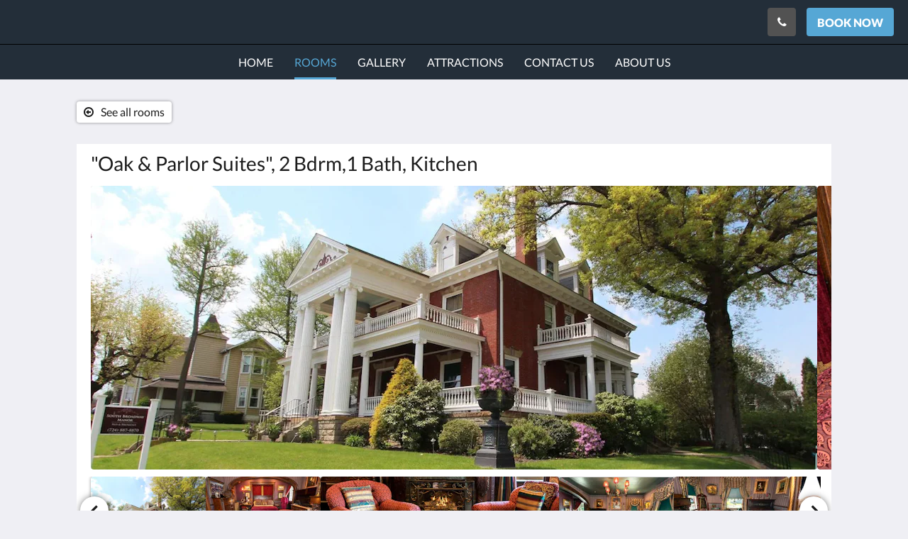

--- FILE ---
content_type: text/html
request_url: https://www.southbroadwaymanor.com/rooms/oak-parlor-suites-2-bdrm-1-bath-kitchen.html
body_size: 15278
content:
<!doctype html><html lang="en" class="no-js"><head prefix="og: http://ogp.me/ns#"><meta charset="utf-8"><meta http-equiv="X-UA-Compatible" content="IE=edge"><meta name="viewport" content="width=device-width, initial-scale=1, maximum-scale=5"><link rel="icon" type="image/x-icon" href="//webbox-assets.siteminder.com/assets/images/favicon-home.ico"><title>"Oak &amp; Parlor Suites", 2 Bdrm,1 Bath, Kitchen | South Broadway Manor</title><link rel="canonical" href="https://www.southbroadwaymanor.com/rooms/oak-parlor-suites-2-bdrm-1-bath-kitchen.html"><link rel="alternate" hreflang="en" href="https://www.southbroadwaymanor.com/rooms/oak-parlor-suites-2-bdrm-1-bath-kitchen.html"><meta name="robots" content="index, follow"><meta name="author" content="South Broadway Manor"><meta name="description" content=""><meta name="keywords" content="Bed and breakfast hotel near Frank Lloyd Wright Fallingwater, Polymath Park, Kentuck Knob, bnb near Ohiopyle hiking and biking trails, B&amp;B near Seven Springs ski resort, places to stay near Yinzer Valley Farms, West Overton, Greendance Winery, Bella Terra"><meta property="og:title" content="Rooms"><meta property="og:type" content="website"><meta name="og:description" content=""><meta name="og:site_name" content="www.southbroadwaymanor.com"><meta name="og:locale" content="en"><meta property="og:url" content="https://www.southbroadwaymanor.com/rooms/oak-parlor-suites-2-bdrm-1-bath-kitchen.html"><meta property="og:image" content=""><meta name="google-site-verification" content="VbevXhBYNenAt1HgcX3PxN7lIWDYhKNY_uZX7LEMwFE"><link rel="stylesheet" href="//webbox-assets.siteminder.com/assets/themes/css/themeAllycolorPalette4-c96921a059e291c7c8ea93904dd13f94.css"><script defer>window.smcv=window.smcv||{},window.smcv.fireWhenReady=function(n,e){var r,c=0,i=setInterval(function(){try{20===++c&&(console.warn(n+" failed indefinitely. "),clearInterval(i)),r=n.split(".").reduce(function(n,e){return n[e]},window)}catch(e){console.info("retrying..."+c+" "+n)}void 0!==r&&(e(),clearInterval(i))},500)};</script><script>
    window.propertyId= "edcedcef-b7d6-4345-95a1-db160337d9f1";
</script><script>(function(w,d,s,l,i){w[l]=w[l]||[];w[l].push({'gtm.start':
            new Date().getTime(),event:'gtm.js'});var f=d.getElementsByTagName(s)[0],
        j=d.createElement(s),dl=l!='dataLayer'?'&l='+l:'';j.async=true;j.src=
        'https://www.googletagmanager.com/gtm.js?id='+i+dl;f.parentNode.insertBefore(j,f);
    })(window,document,'script','dataLayer','GTM-WD6VSBF');</script><link rel="stylesheet" type="text/css" href="//cdn.jsdelivr.net/npm/swiper@4.0.7/dist/css/swiper.min.css"><link rel="stylesheet" type="text/css" href="//cdn.jsdelivr.net/npm/photoswipe@4.1.2/dist/photoswipe.css"><link rel="stylesheet" type="text/css" href="//cdn.jsdelivr.net/npm/photoswipe@4.1.2/dist/default-skin/default-skin.css"><link rel="stylesheet" href="https://unpkg.com/leaflet@1.3.1/dist/leaflet.css" integrity="sha512-Rksm5RenBEKSKFjgI3a41vrjkw4EVPlJ3+OiI65vTjIdo9brlAacEuKOiQ5OFh7cOI1bkDwLqdLw3Zg0cRJAAQ==" crossorigin=""><script src="https://unpkg.com/leaflet@1.3.1/dist/leaflet.js" integrity="sha512-/Nsx9X4HebavoBvEBuyp3I7od5tA0UzAxs+j83KgC8PU0kgB4XiK4Lfe4y4cgBtaRJQEIFCW+oC506aPT2L1zw==" crossorigin="" async></script><script type="application/ld+json">{"@context": "http://schema.org","@type": ["HotelRoom", "Product"],"name": ""Oak & Parlor Suites", 2 Bdrm,1 Bath, Kitchen","url": "https://www.southbroadwaymanor.com/rooms/oak-parlor-suites-2-bdrm-1-bath-kitchen.html","description": "&nbsp;Award winning 1904 Georgian mansion near Frank Lloyd Wright Fallingwater, Ohiopyle and Seven Springs in the beautiful Laurel Highlands. These 2-bedroom luxury suites on the first floor of the mansion are across&nbsp;the hall from each other and include your own fully equipped eat-in country kitchen and private bath(robes provided). Each&nbsp;have a queen bed, large seating area&nbsp;and fireplaces. Enjoy the full front patio seating&nbsp;and relaxing garden areas with fire pit &amp; patio courtyard. ADA compliant. FREE parking, Wi-Fi &amp; Roku tv’s, central A/C. Starting price base for double occup. + $35/per. up to 4 persons. Full hot breakfast at the main mansion dining room or outdoor patio courtyard.","brand": {"@type" : "http://schema.org/Brand","name": "South Broadway Manor"},"amenityFeature": [{"@type" : "LocationFeatureSpecification", "value": "True", "name": "Air conditioned"},{"@type" : "LocationFeatureSpecification", "value": "True", "name": "Oven"},{"@type" : "LocationFeatureSpecification", "value": "True", "name": "Wireless Internet"},{"@type" : "LocationFeatureSpecification", "value": "True", "name": "Bathrobes Provided"},{"@type" : "LocationFeatureSpecification", "value": "True", "name": "Dining Setting"},{"@type" : "LocationFeatureSpecification", "value": "True", "name": "Heating"},{"@type" : "LocationFeatureSpecification", "value": "True", "name": "Iron/Ironing board"},{"@type" : "LocationFeatureSpecification", "value": "True", "name": "Linen Provided"},{"@type" : "LocationFeatureSpecification", "value": "True", "name": "Outdoor Setting"},{"@type" : "LocationFeatureSpecification", "value": "True", "name": "Verandah"},{"@type" : "LocationFeatureSpecification", "value": "True", "name": "2 Queen Beds"},{"@type" : "LocationFeatureSpecification", "value": "True", "name": "Desk"},{"@type" : "LocationFeatureSpecification", "value": "True", "name": "Disabled Room"},{"@type" : "LocationFeatureSpecification", "value": "True", "name": "Fridge - Fullsize"},{"@type" : "LocationFeatureSpecification", "value": "True", "name": "Kitchen"},{"@type" : "LocationFeatureSpecification", "value": "True", "name": "Stove top"},{"@type" : "LocationFeatureSpecification", "value": "True", "name": "Television"},{"@type" : "LocationFeatureSpecification", "value": "True", "name": "Dishwasher"},{"@type" : "LocationFeatureSpecification", "value": "True", "name": "Hairdryer"},{"@type" : "LocationFeatureSpecification", "value": "True", "name": "Linen and Towels Provided"},{"@type" : "LocationFeatureSpecification", "value": "True", "name": "Microwave"},{"@type" : "LocationFeatureSpecification", "value": "True", "name": "Non-Smoking"},{"@type" : "LocationFeatureSpecification", "value": "True", "name": "Shower - Separate"},{"@type" : "LocationFeatureSpecification", "value": "True", "name": "Tea/Coffee Making"},{"@type" : "LocationFeatureSpecification", "value": "True", "name": "Toaster"},{"@type" : "LocationFeatureSpecification", "value": "True", "name": "Mini Fridge"},{"@type" : "LocationFeatureSpecification", "value": "True", "name": "Fireplace"}]}</script><script type="application/ld+json">{"@context": "http://schema.org","@type": "Hotel","description": "Welcome to "South Broadway Manor BnB" Starting at $129. incl. Breakfast! - Old World Charm meets New World Amenities","hasMap": "https://maps.googleapis.com/maps/api/staticmap?zoom=15&center=40.09495900,-79.59354400&size=1600x1200&sensor=false&markers=color:blue%7c40.09495900,-79.59354400","address": {"@type": "PostalAddress","addressLocality": "Scottdale","addressRegion": "PA","postalCode": "15683","streetAddress": "700 South Broadway Street","addressCountry": "United States"},"geo": {"@type": "GeoCoordinates","latitude": 40.09495900,"longitude": -79.59354400},"telephone": "724-887-8870","url": "https://www.southbroadwaymanor.com","name": "South Broadway Manor","photo": "https://webbox.imgix.net/images/xfgmmqqmrlzstsgn/fce268f2-e17e-4caa-9e0b-983b01a1e414.jpg","image": "https://webbox.imgix.net/images/xfgmmqqmrlzstsgn/fce268f2-e17e-4caa-9e0b-983b01a1e414.jpg","starRating": { "@type": "Rating", "ratingValue" : "5.0" }}</script></head><body class="text_logo themeAlly colorPalette4 typography1 buttonStyle1 page-room lang-en"><header class="navbar navbar-fixed-top navbar-main"><nav class="menu_button"><a href="#" id="menubutton" type="button" class="navbar-toggle" aria-haspopup="true" aria-controls="hamburgerMenu"><span class="sr-only">Toggle navigation</span><span class="icon-bar"></span><span class="icon-bar"></span><span class="icon-bar"></span></a><ul id="hamburgerMenu" role="menu" aria-labelledby="menubutton"><li role="presentation" class="menuitem-language-switcher"></li><li role="presentation" class=" "><a role="menuitem" tabindex="0" href="/"><span tabindex="-1">Home</span></a></li><li role="presentation" class=" active"><a role="menuitem" tabindex="0" href="/rooms.html"><span tabindex="-1">Rooms</span></a></li><li role="presentation" class=" "><a role="menuitem" tabindex="0" href="/gallery.html"><span tabindex="-1">Gallery</span></a></li><li role="presentation" class=" "><a role="menuitem" tabindex="0" href="/attractions.html"><span tabindex="-1">Attractions</span></a></li><li role="presentation" class=" "><a role="menuitem" tabindex="0" href="/contact-us.html"><span tabindex="-1">Contact Us</span></a></li><li role="presentation" class=" "><a role="menuitem" tabindex="0" href="/about-us.html"><span tabindex="-1">About Us</span></a></li></ul></nav><div class="hotel-name"><a class="hotel-name-link" href="/"> South Broadway Manor </a></div><div class="navbar-right"><button type="button" class="btn header-contact--btn" onclick="openDialog('contactModal', this)" tabindex="0"><span tabindex="-1"><span class="fa fa-phone"></span></span></button><div role="dialog" id="contactModal" aria-labelledby="contactModalLabel" aria-modal="true" class="hidden"><div class="modal-header"><button class="close" aria-label="Close" onclick="closeDialog(this)" tabindex="0"><span tabindex="-1"><i class="fa fa-close" aria-hidden="true"></i></span></button><h2 id="contactModalLabel">Contact Us</h2></div><div class="modal-body"><div class="modal-body_number"><h3 class="modal-body_label">Telephone Number 1</h3><a href="tel:724-887-8870" class="modal-body_link">724-887-8870</a></div><div class="modal-body_number"><h3 class="modal-body_label">Telephone Number 2</h3><a href="tel:9177339045" class="modal-body_link">9177339045</a></div></div></div><form class="booking-button-form text-center" target="_blank" action="https://app.thebookingbutton.com/properties/southbroadwaymanor" method="GET" autocomplete="off"><input type="hidden" name="locale" value="en"><input type="hidden" name="referrer" value="canvas"><button type="submit" class="btn btn-primary navbar-btn navbar-booking-btn " tabindex="0"><span tabindex="-1">Book Now</span></button></form></div></header><a href="#afterNavAnchor" data-scroll class="skip-link">Skip past navigation</a><nav class="navbar-links"><ul id="menubar" role="menubar"><li role="presentation" class=" "><a role="menuitem" tabindex="0" href="/"><span tabindex="-1">Home</span></a></li><li role="presentation" class=" active"><a role="menuitem" tabindex="0" href="/rooms.html"><span tabindex="-1">Rooms</span></a></li><li role="presentation" class=" "><a role="menuitem" tabindex="0" href="/gallery.html"><span tabindex="-1">Gallery</span></a></li><li role="presentation" class=" "><a role="menuitem" tabindex="0" href="/attractions.html"><span tabindex="-1">Attractions</span></a></li><li role="presentation" class=" "><a role="menuitem" tabindex="0" href="/contact-us.html"><span tabindex="-1">Contact Us</span></a></li><li role="presentation" class=" "><a role="menuitem" tabindex="0" href="/about-us.html"><span tabindex="-1">About Us</span></a></li></ul></nav><div id="afterNavAnchor" class="skip-to" tabindex="-1"></div><main><div id="content"><article class="standard-page room-types-page"><header class="header"><h1 class="page-header"><span class="page-header_title">"Oak &amp; Parlor Suites", 2 Bdrm,1 Bath, Kitchen</span><a href="/rooms.html" class="backlink"><i class="fa fa-angle-left visible-xs" aria-label="See all rooms"></i><i class="fa fa-arrow-circle-o-left hidden-xs" aria-hidden="true"></i><span class="hidden-xs">See all rooms</span></a></h1></header><div class="container container--white"><section class="full-width"><span class="vh visible-xs">Below is a carousel. To go through the images, please swipe left or right, or tap the next and previous buttons.</span><span class="vh hidden-xs">Below is a carousel. To go through the images, please click the next and previous buttons.</span><a href="#afterGalleryAnchor" data-scroll class="skip-link">Skip past gallery</a><div class="thumbsGallery"><div class="swiper-controls"><button class="swiper-button-prev" aria-label="Previous" tabindex="0"><i class="fa fa-chevron-left" aria-hidden="true" tabindex="-1"></i></button><button class="swiper-button-next" aria-label="Next" tabindex="0"><i class="fa fa-chevron-right" aria-hidden="true" tabindex="-1"></i></button></div><div class="swiper-container gallery-top"><ul class="swiper-wrapper"><li class="swiper-slide"><a title="click to zoom-in" href="//webbox.imgix.net/images/xfgmmqqmrlzstsgn/fce268f2-e17e-4caa-9e0b-983b01a1e414.jpg?auto=format,compress&amp;fit=crop&amp;crop=entropy" data-meta="//webbox.imgix.net/images/xfgmmqqmrlzstsgn/fce268f2-e17e-4caa-9e0b-983b01a1e414.jpg?fm=json"><picture class="card-image card-image--room"><source media="(max-width: 425px)" data-srcset="//webbox.imgix.net/images/xfgmmqqmrlzstsgn/fce268f2-e17e-4caa-9e0b-983b01a1e414.jpg?auto=format,compress&amp;fit=crop&amp;crop=entropy&amp;w=385&amp;h=218&amp;q=55 1x, //webbox.imgix.net/images/xfgmmqqmrlzstsgn/fce268f2-e17e-4caa-9e0b-983b01a1e414.jpg?auto=format,compress&amp;fit=crop&amp;crop=entropy&amp;w=385&amp;h=218&amp;dpr=2&amp;q=20 2x"><source media="(min-width: 426px) and (max-width:767px)" data-srcset="//webbox.imgix.net/images/xfgmmqqmrlzstsgn/fce268f2-e17e-4caa-9e0b-983b01a1e414.jpg?auto=format,compress&amp;fit=crop&amp;crop=entropy&amp;w=712&amp;h=420&amp;q=55 1x, //webbox.imgix.net/images/xfgmmqqmrlzstsgn/fce268f2-e17e-4caa-9e0b-983b01a1e414.jpg?auto=format,compress&amp;fit=crop&amp;crop=entropy&amp;w=712&amp;h=420&amp;dpr=2&amp;q=20 2x"><source media="(min-width: 768px)" data-srcset="//webbox.imgix.net/images/xfgmmqqmrlzstsgn/fce268f2-e17e-4caa-9e0b-983b01a1e414.jpg?auto=format,compress&amp;fit=crop&amp;crop=entropy&amp;w=1024&amp;h=400&amp;q=55 1x, //webbox.imgix.net/images/xfgmmqqmrlzstsgn/fce268f2-e17e-4caa-9e0b-983b01a1e414.jpg?auto=format,compress&amp;fit=crop&amp;crop=entropy&amp;w=1024&amp;h=400&amp;dpr=2&amp;q=20 2x"><img src="[data-uri]" class="lazyload full-width" alt=""></picture></a></li><li class="swiper-slide"><a title="click to zoom-in" href="//webbox.imgix.net/images/xfgmmqqmrlzstsgn/bb5af7b0-159b-47c9-81ba-94e1f5ff702f.jpg?auto=format,compress&amp;fit=crop&amp;crop=entropy" data-meta="//webbox.imgix.net/images/xfgmmqqmrlzstsgn/bb5af7b0-159b-47c9-81ba-94e1f5ff702f.jpg?fm=json"><picture class="card-image card-image--room"><source media="(max-width: 425px)" data-srcset="//webbox.imgix.net/images/xfgmmqqmrlzstsgn/bb5af7b0-159b-47c9-81ba-94e1f5ff702f.jpg?auto=format,compress&amp;fit=crop&amp;crop=entropy&amp;w=385&amp;h=218&amp;q=55 1x, //webbox.imgix.net/images/xfgmmqqmrlzstsgn/bb5af7b0-159b-47c9-81ba-94e1f5ff702f.jpg?auto=format,compress&amp;fit=crop&amp;crop=entropy&amp;w=385&amp;h=218&amp;dpr=2&amp;q=20 2x"><source media="(min-width: 426px) and (max-width:767px)" data-srcset="//webbox.imgix.net/images/xfgmmqqmrlzstsgn/bb5af7b0-159b-47c9-81ba-94e1f5ff702f.jpg?auto=format,compress&amp;fit=crop&amp;crop=entropy&amp;w=712&amp;h=420&amp;q=55 1x, //webbox.imgix.net/images/xfgmmqqmrlzstsgn/bb5af7b0-159b-47c9-81ba-94e1f5ff702f.jpg?auto=format,compress&amp;fit=crop&amp;crop=entropy&amp;w=712&amp;h=420&amp;dpr=2&amp;q=20 2x"><source media="(min-width: 768px)" data-srcset="//webbox.imgix.net/images/xfgmmqqmrlzstsgn/bb5af7b0-159b-47c9-81ba-94e1f5ff702f.jpg?auto=format,compress&amp;fit=crop&amp;crop=entropy&amp;w=1024&amp;h=400&amp;q=55 1x, //webbox.imgix.net/images/xfgmmqqmrlzstsgn/bb5af7b0-159b-47c9-81ba-94e1f5ff702f.jpg?auto=format,compress&amp;fit=crop&amp;crop=entropy&amp;w=1024&amp;h=400&amp;dpr=2&amp;q=20 2x"><img src="[data-uri]" class="lazyload full-width" alt=""></picture></a></li><li class="swiper-slide"><a title="click to zoom-in" href="//webbox.imgix.net/images/xfgmmqqmrlzstsgn/0519532f-7301-4673-85bf-4a36e89f7f60.jpg?auto=format,compress&amp;fit=crop&amp;crop=entropy" data-meta="//webbox.imgix.net/images/xfgmmqqmrlzstsgn/0519532f-7301-4673-85bf-4a36e89f7f60.jpg?fm=json"><picture class="card-image card-image--room"><source media="(max-width: 425px)" data-srcset="//webbox.imgix.net/images/xfgmmqqmrlzstsgn/0519532f-7301-4673-85bf-4a36e89f7f60.jpg?auto=format,compress&amp;fit=crop&amp;crop=entropy&amp;w=385&amp;h=218&amp;q=55 1x, //webbox.imgix.net/images/xfgmmqqmrlzstsgn/0519532f-7301-4673-85bf-4a36e89f7f60.jpg?auto=format,compress&amp;fit=crop&amp;crop=entropy&amp;w=385&amp;h=218&amp;dpr=2&amp;q=20 2x"><source media="(min-width: 426px) and (max-width:767px)" data-srcset="//webbox.imgix.net/images/xfgmmqqmrlzstsgn/0519532f-7301-4673-85bf-4a36e89f7f60.jpg?auto=format,compress&amp;fit=crop&amp;crop=entropy&amp;w=712&amp;h=420&amp;q=55 1x, //webbox.imgix.net/images/xfgmmqqmrlzstsgn/0519532f-7301-4673-85bf-4a36e89f7f60.jpg?auto=format,compress&amp;fit=crop&amp;crop=entropy&amp;w=712&amp;h=420&amp;dpr=2&amp;q=20 2x"><source media="(min-width: 768px)" data-srcset="//webbox.imgix.net/images/xfgmmqqmrlzstsgn/0519532f-7301-4673-85bf-4a36e89f7f60.jpg?auto=format,compress&amp;fit=crop&amp;crop=entropy&amp;w=1024&amp;h=400&amp;q=55 1x, //webbox.imgix.net/images/xfgmmqqmrlzstsgn/0519532f-7301-4673-85bf-4a36e89f7f60.jpg?auto=format,compress&amp;fit=crop&amp;crop=entropy&amp;w=1024&amp;h=400&amp;dpr=2&amp;q=20 2x"><img src="[data-uri]" class="lazyload full-width" alt=""></picture></a></li><li class="swiper-slide"><a title="click to zoom-in" href="//webbox.imgix.net/images/xfgmmqqmrlzstsgn/1d066e7d-91fb-446e-ac49-71708b1887de.jpg?auto=format,compress&amp;fit=crop&amp;crop=entropy" data-meta="//webbox.imgix.net/images/xfgmmqqmrlzstsgn/1d066e7d-91fb-446e-ac49-71708b1887de.jpg?fm=json"><picture class="card-image card-image--room"><source media="(max-width: 425px)" data-srcset="//webbox.imgix.net/images/xfgmmqqmrlzstsgn/1d066e7d-91fb-446e-ac49-71708b1887de.jpg?auto=format,compress&amp;fit=crop&amp;crop=entropy&amp;w=385&amp;h=218&amp;q=55 1x, //webbox.imgix.net/images/xfgmmqqmrlzstsgn/1d066e7d-91fb-446e-ac49-71708b1887de.jpg?auto=format,compress&amp;fit=crop&amp;crop=entropy&amp;w=385&amp;h=218&amp;dpr=2&amp;q=20 2x"><source media="(min-width: 426px) and (max-width:767px)" data-srcset="//webbox.imgix.net/images/xfgmmqqmrlzstsgn/1d066e7d-91fb-446e-ac49-71708b1887de.jpg?auto=format,compress&amp;fit=crop&amp;crop=entropy&amp;w=712&amp;h=420&amp;q=55 1x, //webbox.imgix.net/images/xfgmmqqmrlzstsgn/1d066e7d-91fb-446e-ac49-71708b1887de.jpg?auto=format,compress&amp;fit=crop&amp;crop=entropy&amp;w=712&amp;h=420&amp;dpr=2&amp;q=20 2x"><source media="(min-width: 768px)" data-srcset="//webbox.imgix.net/images/xfgmmqqmrlzstsgn/1d066e7d-91fb-446e-ac49-71708b1887de.jpg?auto=format,compress&amp;fit=crop&amp;crop=entropy&amp;w=1024&amp;h=400&amp;q=55 1x, //webbox.imgix.net/images/xfgmmqqmrlzstsgn/1d066e7d-91fb-446e-ac49-71708b1887de.jpg?auto=format,compress&amp;fit=crop&amp;crop=entropy&amp;w=1024&amp;h=400&amp;dpr=2&amp;q=20 2x"><img src="[data-uri]" class="lazyload full-width" alt=""></picture></a></li><li class="swiper-slide"><a title="click to zoom-in" href="//webbox.imgix.net/images/xfgmmqqmrlzstsgn/c0361d1f-aeef-4bbf-ace8-08e4a904aa13.jpg?auto=format,compress&amp;fit=crop&amp;crop=entropy" data-meta="//webbox.imgix.net/images/xfgmmqqmrlzstsgn/c0361d1f-aeef-4bbf-ace8-08e4a904aa13.jpg?fm=json"><picture class="card-image card-image--room"><source media="(max-width: 425px)" data-srcset="//webbox.imgix.net/images/xfgmmqqmrlzstsgn/c0361d1f-aeef-4bbf-ace8-08e4a904aa13.jpg?auto=format,compress&amp;fit=crop&amp;crop=entropy&amp;w=385&amp;h=218&amp;q=55 1x, //webbox.imgix.net/images/xfgmmqqmrlzstsgn/c0361d1f-aeef-4bbf-ace8-08e4a904aa13.jpg?auto=format,compress&amp;fit=crop&amp;crop=entropy&amp;w=385&amp;h=218&amp;dpr=2&amp;q=20 2x"><source media="(min-width: 426px) and (max-width:767px)" data-srcset="//webbox.imgix.net/images/xfgmmqqmrlzstsgn/c0361d1f-aeef-4bbf-ace8-08e4a904aa13.jpg?auto=format,compress&amp;fit=crop&amp;crop=entropy&amp;w=712&amp;h=420&amp;q=55 1x, //webbox.imgix.net/images/xfgmmqqmrlzstsgn/c0361d1f-aeef-4bbf-ace8-08e4a904aa13.jpg?auto=format,compress&amp;fit=crop&amp;crop=entropy&amp;w=712&amp;h=420&amp;dpr=2&amp;q=20 2x"><source media="(min-width: 768px)" data-srcset="//webbox.imgix.net/images/xfgmmqqmrlzstsgn/c0361d1f-aeef-4bbf-ace8-08e4a904aa13.jpg?auto=format,compress&amp;fit=crop&amp;crop=entropy&amp;w=1024&amp;h=400&amp;q=55 1x, //webbox.imgix.net/images/xfgmmqqmrlzstsgn/c0361d1f-aeef-4bbf-ace8-08e4a904aa13.jpg?auto=format,compress&amp;fit=crop&amp;crop=entropy&amp;w=1024&amp;h=400&amp;dpr=2&amp;q=20 2x"><img src="[data-uri]" class="lazyload full-width" alt=""></picture></a></li><li class="swiper-slide"><a title="click to zoom-in" href="//webbox.imgix.net/images/xfgmmqqmrlzstsgn/f2b635cc-819a-4ea0-b0bd-41eac6d6fa91.jpg?auto=format,compress&amp;fit=crop&amp;crop=entropy" data-meta="//webbox.imgix.net/images/xfgmmqqmrlzstsgn/f2b635cc-819a-4ea0-b0bd-41eac6d6fa91.jpg?fm=json"><picture class="card-image card-image--room"><source media="(max-width: 425px)" data-srcset="//webbox.imgix.net/images/xfgmmqqmrlzstsgn/f2b635cc-819a-4ea0-b0bd-41eac6d6fa91.jpg?auto=format,compress&amp;fit=crop&amp;crop=entropy&amp;w=385&amp;h=218&amp;q=55 1x, //webbox.imgix.net/images/xfgmmqqmrlzstsgn/f2b635cc-819a-4ea0-b0bd-41eac6d6fa91.jpg?auto=format,compress&amp;fit=crop&amp;crop=entropy&amp;w=385&amp;h=218&amp;dpr=2&amp;q=20 2x"><source media="(min-width: 426px) and (max-width:767px)" data-srcset="//webbox.imgix.net/images/xfgmmqqmrlzstsgn/f2b635cc-819a-4ea0-b0bd-41eac6d6fa91.jpg?auto=format,compress&amp;fit=crop&amp;crop=entropy&amp;w=712&amp;h=420&amp;q=55 1x, //webbox.imgix.net/images/xfgmmqqmrlzstsgn/f2b635cc-819a-4ea0-b0bd-41eac6d6fa91.jpg?auto=format,compress&amp;fit=crop&amp;crop=entropy&amp;w=712&amp;h=420&amp;dpr=2&amp;q=20 2x"><source media="(min-width: 768px)" data-srcset="//webbox.imgix.net/images/xfgmmqqmrlzstsgn/f2b635cc-819a-4ea0-b0bd-41eac6d6fa91.jpg?auto=format,compress&amp;fit=crop&amp;crop=entropy&amp;w=1024&amp;h=400&amp;q=55 1x, //webbox.imgix.net/images/xfgmmqqmrlzstsgn/f2b635cc-819a-4ea0-b0bd-41eac6d6fa91.jpg?auto=format,compress&amp;fit=crop&amp;crop=entropy&amp;w=1024&amp;h=400&amp;dpr=2&amp;q=20 2x"><img src="[data-uri]" class="lazyload full-width" alt=""></picture></a></li><li class="swiper-slide"><a title="click to zoom-in" href="//webbox.imgix.net/images/xfgmmqqmrlzstsgn/cd6927c2-e547-4bc2-9b0b-cf087df60440.jpg?auto=format,compress&amp;fit=crop&amp;crop=entropy" data-meta="//webbox.imgix.net/images/xfgmmqqmrlzstsgn/cd6927c2-e547-4bc2-9b0b-cf087df60440.jpg?fm=json"><picture class="card-image card-image--room"><source media="(max-width: 425px)" data-srcset="//webbox.imgix.net/images/xfgmmqqmrlzstsgn/cd6927c2-e547-4bc2-9b0b-cf087df60440.jpg?auto=format,compress&amp;fit=crop&amp;crop=entropy&amp;w=385&amp;h=218&amp;q=55 1x, //webbox.imgix.net/images/xfgmmqqmrlzstsgn/cd6927c2-e547-4bc2-9b0b-cf087df60440.jpg?auto=format,compress&amp;fit=crop&amp;crop=entropy&amp;w=385&amp;h=218&amp;dpr=2&amp;q=20 2x"><source media="(min-width: 426px) and (max-width:767px)" data-srcset="//webbox.imgix.net/images/xfgmmqqmrlzstsgn/cd6927c2-e547-4bc2-9b0b-cf087df60440.jpg?auto=format,compress&amp;fit=crop&amp;crop=entropy&amp;w=712&amp;h=420&amp;q=55 1x, //webbox.imgix.net/images/xfgmmqqmrlzstsgn/cd6927c2-e547-4bc2-9b0b-cf087df60440.jpg?auto=format,compress&amp;fit=crop&amp;crop=entropy&amp;w=712&amp;h=420&amp;dpr=2&amp;q=20 2x"><source media="(min-width: 768px)" data-srcset="//webbox.imgix.net/images/xfgmmqqmrlzstsgn/cd6927c2-e547-4bc2-9b0b-cf087df60440.jpg?auto=format,compress&amp;fit=crop&amp;crop=entropy&amp;w=1024&amp;h=400&amp;q=55 1x, //webbox.imgix.net/images/xfgmmqqmrlzstsgn/cd6927c2-e547-4bc2-9b0b-cf087df60440.jpg?auto=format,compress&amp;fit=crop&amp;crop=entropy&amp;w=1024&amp;h=400&amp;dpr=2&amp;q=20 2x"><img src="[data-uri]" class="lazyload full-width" alt=""></picture></a></li><li class="swiper-slide"><a title="click to zoom-in" href="//webbox.imgix.net/images/xfgmmqqmrlzstsgn/9b7f7429-43ee-4791-8fe9-eff8980ca061.jpg?auto=format,compress&amp;fit=crop&amp;crop=entropy" data-meta="//webbox.imgix.net/images/xfgmmqqmrlzstsgn/9b7f7429-43ee-4791-8fe9-eff8980ca061.jpg?fm=json"><picture class="card-image card-image--room"><source media="(max-width: 425px)" data-srcset="//webbox.imgix.net/images/xfgmmqqmrlzstsgn/9b7f7429-43ee-4791-8fe9-eff8980ca061.jpg?auto=format,compress&amp;fit=crop&amp;crop=entropy&amp;w=385&amp;h=218&amp;q=55 1x, //webbox.imgix.net/images/xfgmmqqmrlzstsgn/9b7f7429-43ee-4791-8fe9-eff8980ca061.jpg?auto=format,compress&amp;fit=crop&amp;crop=entropy&amp;w=385&amp;h=218&amp;dpr=2&amp;q=20 2x"><source media="(min-width: 426px) and (max-width:767px)" data-srcset="//webbox.imgix.net/images/xfgmmqqmrlzstsgn/9b7f7429-43ee-4791-8fe9-eff8980ca061.jpg?auto=format,compress&amp;fit=crop&amp;crop=entropy&amp;w=712&amp;h=420&amp;q=55 1x, //webbox.imgix.net/images/xfgmmqqmrlzstsgn/9b7f7429-43ee-4791-8fe9-eff8980ca061.jpg?auto=format,compress&amp;fit=crop&amp;crop=entropy&amp;w=712&amp;h=420&amp;dpr=2&amp;q=20 2x"><source media="(min-width: 768px)" data-srcset="//webbox.imgix.net/images/xfgmmqqmrlzstsgn/9b7f7429-43ee-4791-8fe9-eff8980ca061.jpg?auto=format,compress&amp;fit=crop&amp;crop=entropy&amp;w=1024&amp;h=400&amp;q=55 1x, //webbox.imgix.net/images/xfgmmqqmrlzstsgn/9b7f7429-43ee-4791-8fe9-eff8980ca061.jpg?auto=format,compress&amp;fit=crop&amp;crop=entropy&amp;w=1024&amp;h=400&amp;dpr=2&amp;q=20 2x"><img src="[data-uri]" class="lazyload full-width" alt=""></picture></a></li><li class="swiper-slide"><a title="click to zoom-in" href="//webbox.imgix.net/images/xfgmmqqmrlzstsgn/3bb2ef62-cbfb-4fc0-a97b-36f2201d378f.jpg?auto=format,compress&amp;fit=crop&amp;crop=entropy" data-meta="//webbox.imgix.net/images/xfgmmqqmrlzstsgn/3bb2ef62-cbfb-4fc0-a97b-36f2201d378f.jpg?fm=json"><picture class="card-image card-image--room"><source media="(max-width: 425px)" data-srcset="//webbox.imgix.net/images/xfgmmqqmrlzstsgn/3bb2ef62-cbfb-4fc0-a97b-36f2201d378f.jpg?auto=format,compress&amp;fit=crop&amp;crop=entropy&amp;w=385&amp;h=218&amp;q=55 1x, //webbox.imgix.net/images/xfgmmqqmrlzstsgn/3bb2ef62-cbfb-4fc0-a97b-36f2201d378f.jpg?auto=format,compress&amp;fit=crop&amp;crop=entropy&amp;w=385&amp;h=218&amp;dpr=2&amp;q=20 2x"><source media="(min-width: 426px) and (max-width:767px)" data-srcset="//webbox.imgix.net/images/xfgmmqqmrlzstsgn/3bb2ef62-cbfb-4fc0-a97b-36f2201d378f.jpg?auto=format,compress&amp;fit=crop&amp;crop=entropy&amp;w=712&amp;h=420&amp;q=55 1x, //webbox.imgix.net/images/xfgmmqqmrlzstsgn/3bb2ef62-cbfb-4fc0-a97b-36f2201d378f.jpg?auto=format,compress&amp;fit=crop&amp;crop=entropy&amp;w=712&amp;h=420&amp;dpr=2&amp;q=20 2x"><source media="(min-width: 768px)" data-srcset="//webbox.imgix.net/images/xfgmmqqmrlzstsgn/3bb2ef62-cbfb-4fc0-a97b-36f2201d378f.jpg?auto=format,compress&amp;fit=crop&amp;crop=entropy&amp;w=1024&amp;h=400&amp;q=55 1x, //webbox.imgix.net/images/xfgmmqqmrlzstsgn/3bb2ef62-cbfb-4fc0-a97b-36f2201d378f.jpg?auto=format,compress&amp;fit=crop&amp;crop=entropy&amp;w=1024&amp;h=400&amp;dpr=2&amp;q=20 2x"><img src="[data-uri]" class="lazyload full-width" alt=""></picture></a></li><li class="swiper-slide"><a title="click to zoom-in" href="//webbox.imgix.net/images/xfgmmqqmrlzstsgn/88ab6c9f-0ee2-4151-89a4-fe5490c497a8.jpg?auto=format,compress&amp;fit=crop&amp;crop=entropy" data-meta="//webbox.imgix.net/images/xfgmmqqmrlzstsgn/88ab6c9f-0ee2-4151-89a4-fe5490c497a8.jpg?fm=json"><picture class="card-image card-image--room"><source media="(max-width: 425px)" data-srcset="//webbox.imgix.net/images/xfgmmqqmrlzstsgn/88ab6c9f-0ee2-4151-89a4-fe5490c497a8.jpg?auto=format,compress&amp;fit=crop&amp;crop=entropy&amp;w=385&amp;h=218&amp;q=55 1x, //webbox.imgix.net/images/xfgmmqqmrlzstsgn/88ab6c9f-0ee2-4151-89a4-fe5490c497a8.jpg?auto=format,compress&amp;fit=crop&amp;crop=entropy&amp;w=385&amp;h=218&amp;dpr=2&amp;q=20 2x"><source media="(min-width: 426px) and (max-width:767px)" data-srcset="//webbox.imgix.net/images/xfgmmqqmrlzstsgn/88ab6c9f-0ee2-4151-89a4-fe5490c497a8.jpg?auto=format,compress&amp;fit=crop&amp;crop=entropy&amp;w=712&amp;h=420&amp;q=55 1x, //webbox.imgix.net/images/xfgmmqqmrlzstsgn/88ab6c9f-0ee2-4151-89a4-fe5490c497a8.jpg?auto=format,compress&amp;fit=crop&amp;crop=entropy&amp;w=712&amp;h=420&amp;dpr=2&amp;q=20 2x"><source media="(min-width: 768px)" data-srcset="//webbox.imgix.net/images/xfgmmqqmrlzstsgn/88ab6c9f-0ee2-4151-89a4-fe5490c497a8.jpg?auto=format,compress&amp;fit=crop&amp;crop=entropy&amp;w=1024&amp;h=400&amp;q=55 1x, //webbox.imgix.net/images/xfgmmqqmrlzstsgn/88ab6c9f-0ee2-4151-89a4-fe5490c497a8.jpg?auto=format,compress&amp;fit=crop&amp;crop=entropy&amp;w=1024&amp;h=400&amp;dpr=2&amp;q=20 2x"><img src="[data-uri]" class="lazyload full-width" alt=""></picture></a></li><li class="swiper-slide"><a title="click to zoom-in" href="//webbox.imgix.net/images/xfgmmqqmrlzstsgn/e1956ef2-ce32-4c06-beff-7d8f2c3bfe67.jpg?auto=format,compress&amp;fit=crop&amp;crop=entropy" data-meta="//webbox.imgix.net/images/xfgmmqqmrlzstsgn/e1956ef2-ce32-4c06-beff-7d8f2c3bfe67.jpg?fm=json"><picture class="card-image card-image--room"><source media="(max-width: 425px)" data-srcset="//webbox.imgix.net/images/xfgmmqqmrlzstsgn/e1956ef2-ce32-4c06-beff-7d8f2c3bfe67.jpg?auto=format,compress&amp;fit=crop&amp;crop=entropy&amp;w=385&amp;h=218&amp;q=55 1x, //webbox.imgix.net/images/xfgmmqqmrlzstsgn/e1956ef2-ce32-4c06-beff-7d8f2c3bfe67.jpg?auto=format,compress&amp;fit=crop&amp;crop=entropy&amp;w=385&amp;h=218&amp;dpr=2&amp;q=20 2x"><source media="(min-width: 426px) and (max-width:767px)" data-srcset="//webbox.imgix.net/images/xfgmmqqmrlzstsgn/e1956ef2-ce32-4c06-beff-7d8f2c3bfe67.jpg?auto=format,compress&amp;fit=crop&amp;crop=entropy&amp;w=712&amp;h=420&amp;q=55 1x, //webbox.imgix.net/images/xfgmmqqmrlzstsgn/e1956ef2-ce32-4c06-beff-7d8f2c3bfe67.jpg?auto=format,compress&amp;fit=crop&amp;crop=entropy&amp;w=712&amp;h=420&amp;dpr=2&amp;q=20 2x"><source media="(min-width: 768px)" data-srcset="//webbox.imgix.net/images/xfgmmqqmrlzstsgn/e1956ef2-ce32-4c06-beff-7d8f2c3bfe67.jpg?auto=format,compress&amp;fit=crop&amp;crop=entropy&amp;w=1024&amp;h=400&amp;q=55 1x, //webbox.imgix.net/images/xfgmmqqmrlzstsgn/e1956ef2-ce32-4c06-beff-7d8f2c3bfe67.jpg?auto=format,compress&amp;fit=crop&amp;crop=entropy&amp;w=1024&amp;h=400&amp;dpr=2&amp;q=20 2x"><img src="[data-uri]" class="lazyload full-width" alt=""></picture></a></li><li class="swiper-slide"><a title="click to zoom-in" href="//webbox.imgix.net/images/xfgmmqqmrlzstsgn/ea9b7f88-7fca-4639-b608-eb7edb132dbd.jpg?auto=format,compress&amp;fit=crop&amp;crop=entropy" data-meta="//webbox.imgix.net/images/xfgmmqqmrlzstsgn/ea9b7f88-7fca-4639-b608-eb7edb132dbd.jpg?fm=json"><picture class="card-image card-image--room"><source media="(max-width: 425px)" data-srcset="//webbox.imgix.net/images/xfgmmqqmrlzstsgn/ea9b7f88-7fca-4639-b608-eb7edb132dbd.jpg?auto=format,compress&amp;fit=crop&amp;crop=entropy&amp;w=385&amp;h=218&amp;q=55 1x, //webbox.imgix.net/images/xfgmmqqmrlzstsgn/ea9b7f88-7fca-4639-b608-eb7edb132dbd.jpg?auto=format,compress&amp;fit=crop&amp;crop=entropy&amp;w=385&amp;h=218&amp;dpr=2&amp;q=20 2x"><source media="(min-width: 426px) and (max-width:767px)" data-srcset="//webbox.imgix.net/images/xfgmmqqmrlzstsgn/ea9b7f88-7fca-4639-b608-eb7edb132dbd.jpg?auto=format,compress&amp;fit=crop&amp;crop=entropy&amp;w=712&amp;h=420&amp;q=55 1x, //webbox.imgix.net/images/xfgmmqqmrlzstsgn/ea9b7f88-7fca-4639-b608-eb7edb132dbd.jpg?auto=format,compress&amp;fit=crop&amp;crop=entropy&amp;w=712&amp;h=420&amp;dpr=2&amp;q=20 2x"><source media="(min-width: 768px)" data-srcset="//webbox.imgix.net/images/xfgmmqqmrlzstsgn/ea9b7f88-7fca-4639-b608-eb7edb132dbd.jpg?auto=format,compress&amp;fit=crop&amp;crop=entropy&amp;w=1024&amp;h=400&amp;q=55 1x, //webbox.imgix.net/images/xfgmmqqmrlzstsgn/ea9b7f88-7fca-4639-b608-eb7edb132dbd.jpg?auto=format,compress&amp;fit=crop&amp;crop=entropy&amp;w=1024&amp;h=400&amp;dpr=2&amp;q=20 2x"><img src="[data-uri]" class="lazyload full-width" alt=""></picture></a></li><li class="swiper-slide"><a title="click to zoom-in" href="//webbox.imgix.net/images/xfgmmqqmrlzstsgn/2ac99b2f-fb83-41be-827c-ba7de44ac73b.jpg?auto=format,compress&amp;fit=crop&amp;crop=entropy" data-meta="//webbox.imgix.net/images/xfgmmqqmrlzstsgn/2ac99b2f-fb83-41be-827c-ba7de44ac73b.jpg?fm=json"><picture class="card-image card-image--room"><source media="(max-width: 425px)" data-srcset="//webbox.imgix.net/images/xfgmmqqmrlzstsgn/2ac99b2f-fb83-41be-827c-ba7de44ac73b.jpg?auto=format,compress&amp;fit=crop&amp;crop=entropy&amp;w=385&amp;h=218&amp;q=55 1x, //webbox.imgix.net/images/xfgmmqqmrlzstsgn/2ac99b2f-fb83-41be-827c-ba7de44ac73b.jpg?auto=format,compress&amp;fit=crop&amp;crop=entropy&amp;w=385&amp;h=218&amp;dpr=2&amp;q=20 2x"><source media="(min-width: 426px) and (max-width:767px)" data-srcset="//webbox.imgix.net/images/xfgmmqqmrlzstsgn/2ac99b2f-fb83-41be-827c-ba7de44ac73b.jpg?auto=format,compress&amp;fit=crop&amp;crop=entropy&amp;w=712&amp;h=420&amp;q=55 1x, //webbox.imgix.net/images/xfgmmqqmrlzstsgn/2ac99b2f-fb83-41be-827c-ba7de44ac73b.jpg?auto=format,compress&amp;fit=crop&amp;crop=entropy&amp;w=712&amp;h=420&amp;dpr=2&amp;q=20 2x"><source media="(min-width: 768px)" data-srcset="//webbox.imgix.net/images/xfgmmqqmrlzstsgn/2ac99b2f-fb83-41be-827c-ba7de44ac73b.jpg?auto=format,compress&amp;fit=crop&amp;crop=entropy&amp;w=1024&amp;h=400&amp;q=55 1x, //webbox.imgix.net/images/xfgmmqqmrlzstsgn/2ac99b2f-fb83-41be-827c-ba7de44ac73b.jpg?auto=format,compress&amp;fit=crop&amp;crop=entropy&amp;w=1024&amp;h=400&amp;dpr=2&amp;q=20 2x"><img src="[data-uri]" class="lazyload full-width" alt="Front porch lounge area"></picture></a></li><li class="swiper-slide"><a title="click to zoom-in" href="//webbox.imgix.net/images/xfgmmqqmrlzstsgn/23a68ca3-7ea2-49a7-8438-7c54f432a0ee.jpg?auto=format,compress&amp;fit=crop&amp;crop=entropy" data-meta="//webbox.imgix.net/images/xfgmmqqmrlzstsgn/23a68ca3-7ea2-49a7-8438-7c54f432a0ee.jpg?fm=json"><picture class="card-image card-image--room"><source media="(max-width: 425px)" data-srcset="//webbox.imgix.net/images/xfgmmqqmrlzstsgn/23a68ca3-7ea2-49a7-8438-7c54f432a0ee.jpg?auto=format,compress&amp;fit=crop&amp;crop=entropy&amp;w=385&amp;h=218&amp;q=55 1x, //webbox.imgix.net/images/xfgmmqqmrlzstsgn/23a68ca3-7ea2-49a7-8438-7c54f432a0ee.jpg?auto=format,compress&amp;fit=crop&amp;crop=entropy&amp;w=385&amp;h=218&amp;dpr=2&amp;q=20 2x"><source media="(min-width: 426px) and (max-width:767px)" data-srcset="//webbox.imgix.net/images/xfgmmqqmrlzstsgn/23a68ca3-7ea2-49a7-8438-7c54f432a0ee.jpg?auto=format,compress&amp;fit=crop&amp;crop=entropy&amp;w=712&amp;h=420&amp;q=55 1x, //webbox.imgix.net/images/xfgmmqqmrlzstsgn/23a68ca3-7ea2-49a7-8438-7c54f432a0ee.jpg?auto=format,compress&amp;fit=crop&amp;crop=entropy&amp;w=712&amp;h=420&amp;dpr=2&amp;q=20 2x"><source media="(min-width: 768px)" data-srcset="//webbox.imgix.net/images/xfgmmqqmrlzstsgn/23a68ca3-7ea2-49a7-8438-7c54f432a0ee.jpg?auto=format,compress&amp;fit=crop&amp;crop=entropy&amp;w=1024&amp;h=400&amp;q=55 1x, //webbox.imgix.net/images/xfgmmqqmrlzstsgn/23a68ca3-7ea2-49a7-8438-7c54f432a0ee.jpg?auto=format,compress&amp;fit=crop&amp;crop=entropy&amp;w=1024&amp;h=400&amp;dpr=2&amp;q=20 2x"><img src="[data-uri]" class="lazyload full-width" alt=""></picture></a></li><li class="swiper-slide"><a title="click to zoom-in" href="//webbox.imgix.net/images/xfgmmqqmrlzstsgn/e8f25430-6390-4773-95df-8e9b69e86936.jpg?auto=format,compress&amp;fit=crop&amp;crop=entropy" data-meta="//webbox.imgix.net/images/xfgmmqqmrlzstsgn/e8f25430-6390-4773-95df-8e9b69e86936.jpg?fm=json"><picture class="card-image card-image--room"><source media="(max-width: 425px)" data-srcset="//webbox.imgix.net/images/xfgmmqqmrlzstsgn/e8f25430-6390-4773-95df-8e9b69e86936.jpg?auto=format,compress&amp;fit=crop&amp;crop=entropy&amp;w=385&amp;h=218&amp;q=55 1x, //webbox.imgix.net/images/xfgmmqqmrlzstsgn/e8f25430-6390-4773-95df-8e9b69e86936.jpg?auto=format,compress&amp;fit=crop&amp;crop=entropy&amp;w=385&amp;h=218&amp;dpr=2&amp;q=20 2x"><source media="(min-width: 426px) and (max-width:767px)" data-srcset="//webbox.imgix.net/images/xfgmmqqmrlzstsgn/e8f25430-6390-4773-95df-8e9b69e86936.jpg?auto=format,compress&amp;fit=crop&amp;crop=entropy&amp;w=712&amp;h=420&amp;q=55 1x, //webbox.imgix.net/images/xfgmmqqmrlzstsgn/e8f25430-6390-4773-95df-8e9b69e86936.jpg?auto=format,compress&amp;fit=crop&amp;crop=entropy&amp;w=712&amp;h=420&amp;dpr=2&amp;q=20 2x"><source media="(min-width: 768px)" data-srcset="//webbox.imgix.net/images/xfgmmqqmrlzstsgn/e8f25430-6390-4773-95df-8e9b69e86936.jpg?auto=format,compress&amp;fit=crop&amp;crop=entropy&amp;w=1024&amp;h=400&amp;q=55 1x, //webbox.imgix.net/images/xfgmmqqmrlzstsgn/e8f25430-6390-4773-95df-8e9b69e86936.jpg?auto=format,compress&amp;fit=crop&amp;crop=entropy&amp;w=1024&amp;h=400&amp;dpr=2&amp;q=20 2x"><img src="[data-uri]" class="lazyload full-width" alt=""></picture></a></li><li class="swiper-slide"><a title="click to zoom-in" href="//webbox.imgix.net/images/xfgmmqqmrlzstsgn/2c2d419a-9613-4525-86e2-ee85f26b892f.jpg?auto=format,compress&amp;fit=crop&amp;crop=entropy" data-meta="//webbox.imgix.net/images/xfgmmqqmrlzstsgn/2c2d419a-9613-4525-86e2-ee85f26b892f.jpg?fm=json"><picture class="card-image card-image--room"><source media="(max-width: 425px)" data-srcset="//webbox.imgix.net/images/xfgmmqqmrlzstsgn/2c2d419a-9613-4525-86e2-ee85f26b892f.jpg?auto=format,compress&amp;fit=crop&amp;crop=entropy&amp;w=385&amp;h=218&amp;q=55 1x, //webbox.imgix.net/images/xfgmmqqmrlzstsgn/2c2d419a-9613-4525-86e2-ee85f26b892f.jpg?auto=format,compress&amp;fit=crop&amp;crop=entropy&amp;w=385&amp;h=218&amp;dpr=2&amp;q=20 2x"><source media="(min-width: 426px) and (max-width:767px)" data-srcset="//webbox.imgix.net/images/xfgmmqqmrlzstsgn/2c2d419a-9613-4525-86e2-ee85f26b892f.jpg?auto=format,compress&amp;fit=crop&amp;crop=entropy&amp;w=712&amp;h=420&amp;q=55 1x, //webbox.imgix.net/images/xfgmmqqmrlzstsgn/2c2d419a-9613-4525-86e2-ee85f26b892f.jpg?auto=format,compress&amp;fit=crop&amp;crop=entropy&amp;w=712&amp;h=420&amp;dpr=2&amp;q=20 2x"><source media="(min-width: 768px)" data-srcset="//webbox.imgix.net/images/xfgmmqqmrlzstsgn/2c2d419a-9613-4525-86e2-ee85f26b892f.jpg?auto=format,compress&amp;fit=crop&amp;crop=entropy&amp;w=1024&amp;h=400&amp;q=55 1x, //webbox.imgix.net/images/xfgmmqqmrlzstsgn/2c2d419a-9613-4525-86e2-ee85f26b892f.jpg?auto=format,compress&amp;fit=crop&amp;crop=entropy&amp;w=1024&amp;h=400&amp;dpr=2&amp;q=20 2x"><img src="[data-uri]" class="lazyload full-width" alt="Front of mansion"></picture></a></li><li class="swiper-slide"><a title="click to zoom-in" href="//webbox.imgix.net/images/xfgmmqqmrlzstsgn/8d411ada-dae6-494d-84dc-f38a07baa1d5.jpg?auto=format,compress&amp;fit=crop&amp;crop=entropy" data-meta="//webbox.imgix.net/images/xfgmmqqmrlzstsgn/8d411ada-dae6-494d-84dc-f38a07baa1d5.jpg?fm=json"><picture class="card-image card-image--room"><source media="(max-width: 425px)" data-srcset="//webbox.imgix.net/images/xfgmmqqmrlzstsgn/8d411ada-dae6-494d-84dc-f38a07baa1d5.jpg?auto=format,compress&amp;fit=crop&amp;crop=entropy&amp;w=385&amp;h=218&amp;q=55 1x, //webbox.imgix.net/images/xfgmmqqmrlzstsgn/8d411ada-dae6-494d-84dc-f38a07baa1d5.jpg?auto=format,compress&amp;fit=crop&amp;crop=entropy&amp;w=385&amp;h=218&amp;dpr=2&amp;q=20 2x"><source media="(min-width: 426px) and (max-width:767px)" data-srcset="//webbox.imgix.net/images/xfgmmqqmrlzstsgn/8d411ada-dae6-494d-84dc-f38a07baa1d5.jpg?auto=format,compress&amp;fit=crop&amp;crop=entropy&amp;w=712&amp;h=420&amp;q=55 1x, //webbox.imgix.net/images/xfgmmqqmrlzstsgn/8d411ada-dae6-494d-84dc-f38a07baa1d5.jpg?auto=format,compress&amp;fit=crop&amp;crop=entropy&amp;w=712&amp;h=420&amp;dpr=2&amp;q=20 2x"><source media="(min-width: 768px)" data-srcset="//webbox.imgix.net/images/xfgmmqqmrlzstsgn/8d411ada-dae6-494d-84dc-f38a07baa1d5.jpg?auto=format,compress&amp;fit=crop&amp;crop=entropy&amp;w=1024&amp;h=400&amp;q=55 1x, //webbox.imgix.net/images/xfgmmqqmrlzstsgn/8d411ada-dae6-494d-84dc-f38a07baa1d5.jpg?auto=format,compress&amp;fit=crop&amp;crop=entropy&amp;w=1024&amp;h=400&amp;dpr=2&amp;q=20 2x"><img src="[data-uri]" class="lazyload full-width" alt=""></picture></a></li><li class="swiper-slide"><a title="click to zoom-in" href="//webbox.imgix.net/images/xfgmmqqmrlzstsgn/3a1a8389-b2cc-41b1-92bf-f7df415aea40.jpg?auto=format,compress&amp;fit=crop&amp;crop=entropy" data-meta="//webbox.imgix.net/images/xfgmmqqmrlzstsgn/3a1a8389-b2cc-41b1-92bf-f7df415aea40.jpg?fm=json"><picture class="card-image card-image--room"><source media="(max-width: 425px)" data-srcset="//webbox.imgix.net/images/xfgmmqqmrlzstsgn/3a1a8389-b2cc-41b1-92bf-f7df415aea40.jpg?auto=format,compress&amp;fit=crop&amp;crop=entropy&amp;w=385&amp;h=218&amp;q=55 1x, //webbox.imgix.net/images/xfgmmqqmrlzstsgn/3a1a8389-b2cc-41b1-92bf-f7df415aea40.jpg?auto=format,compress&amp;fit=crop&amp;crop=entropy&amp;w=385&amp;h=218&amp;dpr=2&amp;q=20 2x"><source media="(min-width: 426px) and (max-width:767px)" data-srcset="//webbox.imgix.net/images/xfgmmqqmrlzstsgn/3a1a8389-b2cc-41b1-92bf-f7df415aea40.jpg?auto=format,compress&amp;fit=crop&amp;crop=entropy&amp;w=712&amp;h=420&amp;q=55 1x, //webbox.imgix.net/images/xfgmmqqmrlzstsgn/3a1a8389-b2cc-41b1-92bf-f7df415aea40.jpg?auto=format,compress&amp;fit=crop&amp;crop=entropy&amp;w=712&amp;h=420&amp;dpr=2&amp;q=20 2x"><source media="(min-width: 768px)" data-srcset="//webbox.imgix.net/images/xfgmmqqmrlzstsgn/3a1a8389-b2cc-41b1-92bf-f7df415aea40.jpg?auto=format,compress&amp;fit=crop&amp;crop=entropy&amp;w=1024&amp;h=400&amp;q=55 1x, //webbox.imgix.net/images/xfgmmqqmrlzstsgn/3a1a8389-b2cc-41b1-92bf-f7df415aea40.jpg?auto=format,compress&amp;fit=crop&amp;crop=entropy&amp;w=1024&amp;h=400&amp;dpr=2&amp;q=20 2x"><img src="[data-uri]" class="lazyload full-width" alt=""></picture></a></li><li class="swiper-slide"><a title="click to zoom-in" href="//webbox.imgix.net/images/xfgmmqqmrlzstsgn/0c7320ac-41ba-43f8-ab26-879a086bf443.jpg?auto=format,compress&amp;fit=crop&amp;crop=entropy" data-meta="//webbox.imgix.net/images/xfgmmqqmrlzstsgn/0c7320ac-41ba-43f8-ab26-879a086bf443.jpg?fm=json"><picture class="card-image card-image--room"><source media="(max-width: 425px)" data-srcset="//webbox.imgix.net/images/xfgmmqqmrlzstsgn/0c7320ac-41ba-43f8-ab26-879a086bf443.jpg?auto=format,compress&amp;fit=crop&amp;crop=entropy&amp;w=385&amp;h=218&amp;q=55 1x, //webbox.imgix.net/images/xfgmmqqmrlzstsgn/0c7320ac-41ba-43f8-ab26-879a086bf443.jpg?auto=format,compress&amp;fit=crop&amp;crop=entropy&amp;w=385&amp;h=218&amp;dpr=2&amp;q=20 2x"><source media="(min-width: 426px) and (max-width:767px)" data-srcset="//webbox.imgix.net/images/xfgmmqqmrlzstsgn/0c7320ac-41ba-43f8-ab26-879a086bf443.jpg?auto=format,compress&amp;fit=crop&amp;crop=entropy&amp;w=712&amp;h=420&amp;q=55 1x, //webbox.imgix.net/images/xfgmmqqmrlzstsgn/0c7320ac-41ba-43f8-ab26-879a086bf443.jpg?auto=format,compress&amp;fit=crop&amp;crop=entropy&amp;w=712&amp;h=420&amp;dpr=2&amp;q=20 2x"><source media="(min-width: 768px)" data-srcset="//webbox.imgix.net/images/xfgmmqqmrlzstsgn/0c7320ac-41ba-43f8-ab26-879a086bf443.jpg?auto=format,compress&amp;fit=crop&amp;crop=entropy&amp;w=1024&amp;h=400&amp;q=55 1x, //webbox.imgix.net/images/xfgmmqqmrlzstsgn/0c7320ac-41ba-43f8-ab26-879a086bf443.jpg?auto=format,compress&amp;fit=crop&amp;crop=entropy&amp;w=1024&amp;h=400&amp;dpr=2&amp;q=20 2x"><img src="[data-uri]" class="lazyload full-width" alt="Courtyard lounging area"></picture></a></li><li class="swiper-slide"><a title="click to zoom-in" href="//webbox.imgix.net/images/xfgmmqqmrlzstsgn/ed8a4415-0cde-4675-9db7-cae3d8e68892.jpg?auto=format,compress&amp;fit=crop&amp;crop=entropy" data-meta="//webbox.imgix.net/images/xfgmmqqmrlzstsgn/ed8a4415-0cde-4675-9db7-cae3d8e68892.jpg?fm=json"><picture class="card-image card-image--room"><source media="(max-width: 425px)" data-srcset="//webbox.imgix.net/images/xfgmmqqmrlzstsgn/ed8a4415-0cde-4675-9db7-cae3d8e68892.jpg?auto=format,compress&amp;fit=crop&amp;crop=entropy&amp;w=385&amp;h=218&amp;q=55 1x, //webbox.imgix.net/images/xfgmmqqmrlzstsgn/ed8a4415-0cde-4675-9db7-cae3d8e68892.jpg?auto=format,compress&amp;fit=crop&amp;crop=entropy&amp;w=385&amp;h=218&amp;dpr=2&amp;q=20 2x"><source media="(min-width: 426px) and (max-width:767px)" data-srcset="//webbox.imgix.net/images/xfgmmqqmrlzstsgn/ed8a4415-0cde-4675-9db7-cae3d8e68892.jpg?auto=format,compress&amp;fit=crop&amp;crop=entropy&amp;w=712&amp;h=420&amp;q=55 1x, //webbox.imgix.net/images/xfgmmqqmrlzstsgn/ed8a4415-0cde-4675-9db7-cae3d8e68892.jpg?auto=format,compress&amp;fit=crop&amp;crop=entropy&amp;w=712&amp;h=420&amp;dpr=2&amp;q=20 2x"><source media="(min-width: 768px)" data-srcset="//webbox.imgix.net/images/xfgmmqqmrlzstsgn/ed8a4415-0cde-4675-9db7-cae3d8e68892.jpg?auto=format,compress&amp;fit=crop&amp;crop=entropy&amp;w=1024&amp;h=400&amp;q=55 1x, //webbox.imgix.net/images/xfgmmqqmrlzstsgn/ed8a4415-0cde-4675-9db7-cae3d8e68892.jpg?auto=format,compress&amp;fit=crop&amp;crop=entropy&amp;w=1024&amp;h=400&amp;dpr=2&amp;q=20 2x"><img src="[data-uri]" class="lazyload full-width" alt=""></picture></a></li><li class="swiper-slide"><a title="click to zoom-in" href="//webbox.imgix.net/images/xfgmmqqmrlzstsgn/eb287a02-1bc2-483a-8198-9cfe8b74539f.jpg?auto=format,compress&amp;fit=crop&amp;crop=entropy" data-meta="//webbox.imgix.net/images/xfgmmqqmrlzstsgn/eb287a02-1bc2-483a-8198-9cfe8b74539f.jpg?fm=json"><picture class="card-image card-image--room"><source media="(max-width: 425px)" data-srcset="//webbox.imgix.net/images/xfgmmqqmrlzstsgn/eb287a02-1bc2-483a-8198-9cfe8b74539f.jpg?auto=format,compress&amp;fit=crop&amp;crop=entropy&amp;w=385&amp;h=218&amp;q=55 1x, //webbox.imgix.net/images/xfgmmqqmrlzstsgn/eb287a02-1bc2-483a-8198-9cfe8b74539f.jpg?auto=format,compress&amp;fit=crop&amp;crop=entropy&amp;w=385&amp;h=218&amp;dpr=2&amp;q=20 2x"><source media="(min-width: 426px) and (max-width:767px)" data-srcset="//webbox.imgix.net/images/xfgmmqqmrlzstsgn/eb287a02-1bc2-483a-8198-9cfe8b74539f.jpg?auto=format,compress&amp;fit=crop&amp;crop=entropy&amp;w=712&amp;h=420&amp;q=55 1x, //webbox.imgix.net/images/xfgmmqqmrlzstsgn/eb287a02-1bc2-483a-8198-9cfe8b74539f.jpg?auto=format,compress&amp;fit=crop&amp;crop=entropy&amp;w=712&amp;h=420&amp;dpr=2&amp;q=20 2x"><source media="(min-width: 768px)" data-srcset="//webbox.imgix.net/images/xfgmmqqmrlzstsgn/eb287a02-1bc2-483a-8198-9cfe8b74539f.jpg?auto=format,compress&amp;fit=crop&amp;crop=entropy&amp;w=1024&amp;h=400&amp;q=55 1x, //webbox.imgix.net/images/xfgmmqqmrlzstsgn/eb287a02-1bc2-483a-8198-9cfe8b74539f.jpg?auto=format,compress&amp;fit=crop&amp;crop=entropy&amp;w=1024&amp;h=400&amp;dpr=2&amp;q=20 2x"><img src="[data-uri]" class="lazyload full-width" alt=""></picture></a></li><li class="swiper-slide"><a title="click to zoom-in" href="//webbox.imgix.net/images/xfgmmqqmrlzstsgn/7bd62da1-79a8-45ef-8812-13da1dd97211.jpg?auto=format,compress&amp;fit=crop&amp;crop=entropy" data-meta="//webbox.imgix.net/images/xfgmmqqmrlzstsgn/7bd62da1-79a8-45ef-8812-13da1dd97211.jpg?fm=json"><picture class="card-image card-image--room"><source media="(max-width: 425px)" data-srcset="//webbox.imgix.net/images/xfgmmqqmrlzstsgn/7bd62da1-79a8-45ef-8812-13da1dd97211.jpg?auto=format,compress&amp;fit=crop&amp;crop=entropy&amp;w=385&amp;h=218&amp;q=55 1x, //webbox.imgix.net/images/xfgmmqqmrlzstsgn/7bd62da1-79a8-45ef-8812-13da1dd97211.jpg?auto=format,compress&amp;fit=crop&amp;crop=entropy&amp;w=385&amp;h=218&amp;dpr=2&amp;q=20 2x"><source media="(min-width: 426px) and (max-width:767px)" data-srcset="//webbox.imgix.net/images/xfgmmqqmrlzstsgn/7bd62da1-79a8-45ef-8812-13da1dd97211.jpg?auto=format,compress&amp;fit=crop&amp;crop=entropy&amp;w=712&amp;h=420&amp;q=55 1x, //webbox.imgix.net/images/xfgmmqqmrlzstsgn/7bd62da1-79a8-45ef-8812-13da1dd97211.jpg?auto=format,compress&amp;fit=crop&amp;crop=entropy&amp;w=712&amp;h=420&amp;dpr=2&amp;q=20 2x"><source media="(min-width: 768px)" data-srcset="//webbox.imgix.net/images/xfgmmqqmrlzstsgn/7bd62da1-79a8-45ef-8812-13da1dd97211.jpg?auto=format,compress&amp;fit=crop&amp;crop=entropy&amp;w=1024&amp;h=400&amp;q=55 1x, //webbox.imgix.net/images/xfgmmqqmrlzstsgn/7bd62da1-79a8-45ef-8812-13da1dd97211.jpg?auto=format,compress&amp;fit=crop&amp;crop=entropy&amp;w=1024&amp;h=400&amp;dpr=2&amp;q=20 2x"><img src="[data-uri]" class="lazyload full-width" alt=""></picture></a></li><li class="swiper-slide"><a title="click to zoom-in" href="//webbox.imgix.net/images/xfgmmqqmrlzstsgn/028e1c4b-6c04-42be-a9b1-9109e44fb855.jpg?auto=format,compress&amp;fit=crop&amp;crop=entropy" data-meta="//webbox.imgix.net/images/xfgmmqqmrlzstsgn/028e1c4b-6c04-42be-a9b1-9109e44fb855.jpg?fm=json"><picture class="card-image card-image--room"><source media="(max-width: 425px)" data-srcset="//webbox.imgix.net/images/xfgmmqqmrlzstsgn/028e1c4b-6c04-42be-a9b1-9109e44fb855.jpg?auto=format,compress&amp;fit=crop&amp;crop=entropy&amp;w=385&amp;h=218&amp;q=55 1x, //webbox.imgix.net/images/xfgmmqqmrlzstsgn/028e1c4b-6c04-42be-a9b1-9109e44fb855.jpg?auto=format,compress&amp;fit=crop&amp;crop=entropy&amp;w=385&amp;h=218&amp;dpr=2&amp;q=20 2x"><source media="(min-width: 426px) and (max-width:767px)" data-srcset="//webbox.imgix.net/images/xfgmmqqmrlzstsgn/028e1c4b-6c04-42be-a9b1-9109e44fb855.jpg?auto=format,compress&amp;fit=crop&amp;crop=entropy&amp;w=712&amp;h=420&amp;q=55 1x, //webbox.imgix.net/images/xfgmmqqmrlzstsgn/028e1c4b-6c04-42be-a9b1-9109e44fb855.jpg?auto=format,compress&amp;fit=crop&amp;crop=entropy&amp;w=712&amp;h=420&amp;dpr=2&amp;q=20 2x"><source media="(min-width: 768px)" data-srcset="//webbox.imgix.net/images/xfgmmqqmrlzstsgn/028e1c4b-6c04-42be-a9b1-9109e44fb855.jpg?auto=format,compress&amp;fit=crop&amp;crop=entropy&amp;w=1024&amp;h=400&amp;q=55 1x, //webbox.imgix.net/images/xfgmmqqmrlzstsgn/028e1c4b-6c04-42be-a9b1-9109e44fb855.jpg?auto=format,compress&amp;fit=crop&amp;crop=entropy&amp;w=1024&amp;h=400&amp;dpr=2&amp;q=20 2x"><img src="[data-uri]" class="lazyload full-width" alt=""></picture></a></li><li class="swiper-slide"><a title="click to zoom-in" href="//webbox.imgix.net/images/xfgmmqqmrlzstsgn/ea197f26-b0f1-41ee-9e2d-a3cfbb50a45e.jpg?auto=format,compress&amp;fit=crop&amp;crop=entropy" data-meta="//webbox.imgix.net/images/xfgmmqqmrlzstsgn/ea197f26-b0f1-41ee-9e2d-a3cfbb50a45e.jpg?fm=json"><picture class="card-image card-image--room"><source media="(max-width: 425px)" data-srcset="//webbox.imgix.net/images/xfgmmqqmrlzstsgn/ea197f26-b0f1-41ee-9e2d-a3cfbb50a45e.jpg?auto=format,compress&amp;fit=crop&amp;crop=entropy&amp;w=385&amp;h=218&amp;q=55 1x, //webbox.imgix.net/images/xfgmmqqmrlzstsgn/ea197f26-b0f1-41ee-9e2d-a3cfbb50a45e.jpg?auto=format,compress&amp;fit=crop&amp;crop=entropy&amp;w=385&amp;h=218&amp;dpr=2&amp;q=20 2x"><source media="(min-width: 426px) and (max-width:767px)" data-srcset="//webbox.imgix.net/images/xfgmmqqmrlzstsgn/ea197f26-b0f1-41ee-9e2d-a3cfbb50a45e.jpg?auto=format,compress&amp;fit=crop&amp;crop=entropy&amp;w=712&amp;h=420&amp;q=55 1x, //webbox.imgix.net/images/xfgmmqqmrlzstsgn/ea197f26-b0f1-41ee-9e2d-a3cfbb50a45e.jpg?auto=format,compress&amp;fit=crop&amp;crop=entropy&amp;w=712&amp;h=420&amp;dpr=2&amp;q=20 2x"><source media="(min-width: 768px)" data-srcset="//webbox.imgix.net/images/xfgmmqqmrlzstsgn/ea197f26-b0f1-41ee-9e2d-a3cfbb50a45e.jpg?auto=format,compress&amp;fit=crop&amp;crop=entropy&amp;w=1024&amp;h=400&amp;q=55 1x, //webbox.imgix.net/images/xfgmmqqmrlzstsgn/ea197f26-b0f1-41ee-9e2d-a3cfbb50a45e.jpg?auto=format,compress&amp;fit=crop&amp;crop=entropy&amp;w=1024&amp;h=400&amp;dpr=2&amp;q=20 2x"><img src="[data-uri]" class="lazyload full-width" alt=""></picture></a></li></ul></div><div class="swiper-container gallery-thumbs"><ul class="swiper-wrapper"><li class="swiper-slide "><a title="click to zoom-in" href="//webbox.imgix.net/images/xfgmmqqmrlzstsgn/fce268f2-e17e-4caa-9e0b-983b01a1e414.jpg?auto=format,compress&amp;fit=crop&amp;crop=entropy" data-meta="//webbox.imgix.net/images/xfgmmqqmrlzstsgn/fce268f2-e17e-4caa-9e0b-983b01a1e414.jpg?fm=json"><picture class="card-image card-image--room"><source media="(max-width: 767px)" data-srcset="//webbox.imgix.net/images/xfgmmqqmrlzstsgn/fce268f2-e17e-4caa-9e0b-983b01a1e414.jpg?auto=format,compress&amp;fit=crop&amp;crop=entropy&amp;w=59&amp;h=59&amp;q=55 1x, //webbox.imgix.net/images/xfgmmqqmrlzstsgn/fce268f2-e17e-4caa-9e0b-983b01a1e414.jpg?auto=format,compress&amp;fit=crop&amp;crop=entropy&amp;w=59&amp;h=59&amp;dpr=2&amp;q=20 2x"><source media="(min-width: 768px) and (max-width:1023px)" data-srcset="//webbox.imgix.net/images/xfgmmqqmrlzstsgn/fce268f2-e17e-4caa-9e0b-983b01a1e414.jpg?auto=format,compress&amp;fit=crop&amp;crop=entropy&amp;w=120&amp;h=75&amp;q=55 1x, //webbox.imgix.net/images/xfgmmqqmrlzstsgn/fce268f2-e17e-4caa-9e0b-983b01a1e414.jpg?auto=format,compress&amp;fit=crop&amp;crop=entropy&amp;w=120&amp;h=75&amp;dpr=2&amp;q=20 2x"><source media="(min-width: 1024px)" data-srcset="//webbox.imgix.net/images/xfgmmqqmrlzstsgn/fce268f2-e17e-4caa-9e0b-983b01a1e414.jpg?auto=format,compress&amp;fit=crop&amp;crop=entropy&amp;w=162&amp;h=100&amp;q=55 1x, //webbox.imgix.net/images/xfgmmqqmrlzstsgn/fce268f2-e17e-4caa-9e0b-983b01a1e414.jpg?auto=format,compress&amp;fit=crop&amp;crop=entropy&amp;w=162&amp;h=100&amp;dpr=2&amp;q=20 2x"><img src="[data-uri]" class="lazyload" alt=""></picture></a></li><li class="swiper-slide "><a title="click to zoom-in" href="//webbox.imgix.net/images/xfgmmqqmrlzstsgn/bb5af7b0-159b-47c9-81ba-94e1f5ff702f.jpg?auto=format,compress&amp;fit=crop&amp;crop=entropy" data-meta="//webbox.imgix.net/images/xfgmmqqmrlzstsgn/bb5af7b0-159b-47c9-81ba-94e1f5ff702f.jpg?fm=json"><picture class="card-image card-image--room"><source media="(max-width: 767px)" data-srcset="//webbox.imgix.net/images/xfgmmqqmrlzstsgn/bb5af7b0-159b-47c9-81ba-94e1f5ff702f.jpg?auto=format,compress&amp;fit=crop&amp;crop=entropy&amp;w=59&amp;h=59&amp;q=55 1x, //webbox.imgix.net/images/xfgmmqqmrlzstsgn/bb5af7b0-159b-47c9-81ba-94e1f5ff702f.jpg?auto=format,compress&amp;fit=crop&amp;crop=entropy&amp;w=59&amp;h=59&amp;dpr=2&amp;q=20 2x"><source media="(min-width: 768px) and (max-width:1023px)" data-srcset="//webbox.imgix.net/images/xfgmmqqmrlzstsgn/bb5af7b0-159b-47c9-81ba-94e1f5ff702f.jpg?auto=format,compress&amp;fit=crop&amp;crop=entropy&amp;w=120&amp;h=75&amp;q=55 1x, //webbox.imgix.net/images/xfgmmqqmrlzstsgn/bb5af7b0-159b-47c9-81ba-94e1f5ff702f.jpg?auto=format,compress&amp;fit=crop&amp;crop=entropy&amp;w=120&amp;h=75&amp;dpr=2&amp;q=20 2x"><source media="(min-width: 1024px)" data-srcset="//webbox.imgix.net/images/xfgmmqqmrlzstsgn/bb5af7b0-159b-47c9-81ba-94e1f5ff702f.jpg?auto=format,compress&amp;fit=crop&amp;crop=entropy&amp;w=162&amp;h=100&amp;q=55 1x, //webbox.imgix.net/images/xfgmmqqmrlzstsgn/bb5af7b0-159b-47c9-81ba-94e1f5ff702f.jpg?auto=format,compress&amp;fit=crop&amp;crop=entropy&amp;w=162&amp;h=100&amp;dpr=2&amp;q=20 2x"><img src="[data-uri]" class="lazyload" alt=""></picture></a></li><li class="swiper-slide swiper-slide--wide"><a title="click to zoom-in" href="//webbox.imgix.net/images/xfgmmqqmrlzstsgn/0519532f-7301-4673-85bf-4a36e89f7f60.jpg?auto=format,compress&amp;fit=crop&amp;crop=entropy" data-meta="//webbox.imgix.net/images/xfgmmqqmrlzstsgn/0519532f-7301-4673-85bf-4a36e89f7f60.jpg?fm=json"><picture class="card-image card-image--room"><source media="(max-width: 767px)" data-srcset="//webbox.imgix.net/images/xfgmmqqmrlzstsgn/0519532f-7301-4673-85bf-4a36e89f7f60.jpg?auto=format,compress&amp;fit=crop&amp;crop=entropy&amp;w=59&amp;h=59&amp;q=55 1x, //webbox.imgix.net/images/xfgmmqqmrlzstsgn/0519532f-7301-4673-85bf-4a36e89f7f60.jpg?auto=format,compress&amp;fit=crop&amp;crop=entropy&amp;w=59&amp;h=59&amp;dpr=2&amp;q=20 2x"><source media="(min-width: 768px) and (max-width:1023px)" data-srcset="//webbox.imgix.net/images/xfgmmqqmrlzstsgn/0519532f-7301-4673-85bf-4a36e89f7f60.jpg?auto=format,compress&amp;fit=crop&amp;crop=entropy&amp;w=200&amp;h=75&amp;q=55 1x, //webbox.imgix.net/images/xfgmmqqmrlzstsgn/0519532f-7301-4673-85bf-4a36e89f7f60.jpg?auto=format,compress&amp;fit=crop&amp;crop=entropy&amp;w=200&amp;h=75&amp;dpr=2&amp;q=20 2x"><source media="(min-width: 1024px)" data-srcset="//webbox.imgix.net/images/xfgmmqqmrlzstsgn/0519532f-7301-4673-85bf-4a36e89f7f60.jpg?auto=format,compress&amp;fit=crop&amp;crop=entropy&amp;w=336&amp;h=100&amp;q=55 1x, //webbox.imgix.net/images/xfgmmqqmrlzstsgn/0519532f-7301-4673-85bf-4a36e89f7f60.jpg?auto=format,compress&amp;fit=crop&amp;crop=entropy&amp;w=336&amp;h=100&amp;dpr=2&amp;q=20 2x"><img src="[data-uri]" class="lazyload" alt=""></picture></a></li><li class="swiper-slide "><a title="click to zoom-in" href="//webbox.imgix.net/images/xfgmmqqmrlzstsgn/1d066e7d-91fb-446e-ac49-71708b1887de.jpg?auto=format,compress&amp;fit=crop&amp;crop=entropy" data-meta="//webbox.imgix.net/images/xfgmmqqmrlzstsgn/1d066e7d-91fb-446e-ac49-71708b1887de.jpg?fm=json"><picture class="card-image card-image--room"><source media="(max-width: 767px)" data-srcset="//webbox.imgix.net/images/xfgmmqqmrlzstsgn/1d066e7d-91fb-446e-ac49-71708b1887de.jpg?auto=format,compress&amp;fit=crop&amp;crop=entropy&amp;w=59&amp;h=59&amp;q=55 1x, //webbox.imgix.net/images/xfgmmqqmrlzstsgn/1d066e7d-91fb-446e-ac49-71708b1887de.jpg?auto=format,compress&amp;fit=crop&amp;crop=entropy&amp;w=59&amp;h=59&amp;dpr=2&amp;q=20 2x"><source media="(min-width: 768px) and (max-width:1023px)" data-srcset="//webbox.imgix.net/images/xfgmmqqmrlzstsgn/1d066e7d-91fb-446e-ac49-71708b1887de.jpg?auto=format,compress&amp;fit=crop&amp;crop=entropy&amp;w=120&amp;h=75&amp;q=55 1x, //webbox.imgix.net/images/xfgmmqqmrlzstsgn/1d066e7d-91fb-446e-ac49-71708b1887de.jpg?auto=format,compress&amp;fit=crop&amp;crop=entropy&amp;w=120&amp;h=75&amp;dpr=2&amp;q=20 2x"><source media="(min-width: 1024px)" data-srcset="//webbox.imgix.net/images/xfgmmqqmrlzstsgn/1d066e7d-91fb-446e-ac49-71708b1887de.jpg?auto=format,compress&amp;fit=crop&amp;crop=entropy&amp;w=162&amp;h=100&amp;q=55 1x, //webbox.imgix.net/images/xfgmmqqmrlzstsgn/1d066e7d-91fb-446e-ac49-71708b1887de.jpg?auto=format,compress&amp;fit=crop&amp;crop=entropy&amp;w=162&amp;h=100&amp;dpr=2&amp;q=20 2x"><img src="[data-uri]" class="lazyload" alt=""></picture></a></li><li class="swiper-slide "><a title="click to zoom-in" href="//webbox.imgix.net/images/xfgmmqqmrlzstsgn/c0361d1f-aeef-4bbf-ace8-08e4a904aa13.jpg?auto=format,compress&amp;fit=crop&amp;crop=entropy" data-meta="//webbox.imgix.net/images/xfgmmqqmrlzstsgn/c0361d1f-aeef-4bbf-ace8-08e4a904aa13.jpg?fm=json"><picture class="card-image card-image--room"><source media="(max-width: 767px)" data-srcset="//webbox.imgix.net/images/xfgmmqqmrlzstsgn/c0361d1f-aeef-4bbf-ace8-08e4a904aa13.jpg?auto=format,compress&amp;fit=crop&amp;crop=entropy&amp;w=59&amp;h=59&amp;q=55 1x, //webbox.imgix.net/images/xfgmmqqmrlzstsgn/c0361d1f-aeef-4bbf-ace8-08e4a904aa13.jpg?auto=format,compress&amp;fit=crop&amp;crop=entropy&amp;w=59&amp;h=59&amp;dpr=2&amp;q=20 2x"><source media="(min-width: 768px) and (max-width:1023px)" data-srcset="//webbox.imgix.net/images/xfgmmqqmrlzstsgn/c0361d1f-aeef-4bbf-ace8-08e4a904aa13.jpg?auto=format,compress&amp;fit=crop&amp;crop=entropy&amp;w=120&amp;h=75&amp;q=55 1x, //webbox.imgix.net/images/xfgmmqqmrlzstsgn/c0361d1f-aeef-4bbf-ace8-08e4a904aa13.jpg?auto=format,compress&amp;fit=crop&amp;crop=entropy&amp;w=120&amp;h=75&amp;dpr=2&amp;q=20 2x"><source media="(min-width: 1024px)" data-srcset="//webbox.imgix.net/images/xfgmmqqmrlzstsgn/c0361d1f-aeef-4bbf-ace8-08e4a904aa13.jpg?auto=format,compress&amp;fit=crop&amp;crop=entropy&amp;w=162&amp;h=100&amp;q=55 1x, //webbox.imgix.net/images/xfgmmqqmrlzstsgn/c0361d1f-aeef-4bbf-ace8-08e4a904aa13.jpg?auto=format,compress&amp;fit=crop&amp;crop=entropy&amp;w=162&amp;h=100&amp;dpr=2&amp;q=20 2x"><img src="[data-uri]" class="lazyload" alt=""></picture></a></li><li class="swiper-slide "><a title="click to zoom-in" href="//webbox.imgix.net/images/xfgmmqqmrlzstsgn/f2b635cc-819a-4ea0-b0bd-41eac6d6fa91.jpg?auto=format,compress&amp;fit=crop&amp;crop=entropy" data-meta="//webbox.imgix.net/images/xfgmmqqmrlzstsgn/f2b635cc-819a-4ea0-b0bd-41eac6d6fa91.jpg?fm=json"><picture class="card-image card-image--room"><source media="(max-width: 767px)" data-srcset="//webbox.imgix.net/images/xfgmmqqmrlzstsgn/f2b635cc-819a-4ea0-b0bd-41eac6d6fa91.jpg?auto=format,compress&amp;fit=crop&amp;crop=entropy&amp;w=59&amp;h=59&amp;q=55 1x, //webbox.imgix.net/images/xfgmmqqmrlzstsgn/f2b635cc-819a-4ea0-b0bd-41eac6d6fa91.jpg?auto=format,compress&amp;fit=crop&amp;crop=entropy&amp;w=59&amp;h=59&amp;dpr=2&amp;q=20 2x"><source media="(min-width: 768px) and (max-width:1023px)" data-srcset="//webbox.imgix.net/images/xfgmmqqmrlzstsgn/f2b635cc-819a-4ea0-b0bd-41eac6d6fa91.jpg?auto=format,compress&amp;fit=crop&amp;crop=entropy&amp;w=120&amp;h=75&amp;q=55 1x, //webbox.imgix.net/images/xfgmmqqmrlzstsgn/f2b635cc-819a-4ea0-b0bd-41eac6d6fa91.jpg?auto=format,compress&amp;fit=crop&amp;crop=entropy&amp;w=120&amp;h=75&amp;dpr=2&amp;q=20 2x"><source media="(min-width: 1024px)" data-srcset="//webbox.imgix.net/images/xfgmmqqmrlzstsgn/f2b635cc-819a-4ea0-b0bd-41eac6d6fa91.jpg?auto=format,compress&amp;fit=crop&amp;crop=entropy&amp;w=162&amp;h=100&amp;q=55 1x, //webbox.imgix.net/images/xfgmmqqmrlzstsgn/f2b635cc-819a-4ea0-b0bd-41eac6d6fa91.jpg?auto=format,compress&amp;fit=crop&amp;crop=entropy&amp;w=162&amp;h=100&amp;dpr=2&amp;q=20 2x"><img src="[data-uri]" class="lazyload" alt=""></picture></a></li><li class="swiper-slide swiper-slide--wide"><a title="click to zoom-in" href="//webbox.imgix.net/images/xfgmmqqmrlzstsgn/cd6927c2-e547-4bc2-9b0b-cf087df60440.jpg?auto=format,compress&amp;fit=crop&amp;crop=entropy" data-meta="//webbox.imgix.net/images/xfgmmqqmrlzstsgn/cd6927c2-e547-4bc2-9b0b-cf087df60440.jpg?fm=json"><picture class="card-image card-image--room"><source media="(max-width: 767px)" data-srcset="//webbox.imgix.net/images/xfgmmqqmrlzstsgn/cd6927c2-e547-4bc2-9b0b-cf087df60440.jpg?auto=format,compress&amp;fit=crop&amp;crop=entropy&amp;w=59&amp;h=59&amp;q=55 1x, //webbox.imgix.net/images/xfgmmqqmrlzstsgn/cd6927c2-e547-4bc2-9b0b-cf087df60440.jpg?auto=format,compress&amp;fit=crop&amp;crop=entropy&amp;w=59&amp;h=59&amp;dpr=2&amp;q=20 2x"><source media="(min-width: 768px) and (max-width:1023px)" data-srcset="//webbox.imgix.net/images/xfgmmqqmrlzstsgn/cd6927c2-e547-4bc2-9b0b-cf087df60440.jpg?auto=format,compress&amp;fit=crop&amp;crop=entropy&amp;w=200&amp;h=75&amp;q=55 1x, //webbox.imgix.net/images/xfgmmqqmrlzstsgn/cd6927c2-e547-4bc2-9b0b-cf087df60440.jpg?auto=format,compress&amp;fit=crop&amp;crop=entropy&amp;w=200&amp;h=75&amp;dpr=2&amp;q=20 2x"><source media="(min-width: 1024px)" data-srcset="//webbox.imgix.net/images/xfgmmqqmrlzstsgn/cd6927c2-e547-4bc2-9b0b-cf087df60440.jpg?auto=format,compress&amp;fit=crop&amp;crop=entropy&amp;w=336&amp;h=100&amp;q=55 1x, //webbox.imgix.net/images/xfgmmqqmrlzstsgn/cd6927c2-e547-4bc2-9b0b-cf087df60440.jpg?auto=format,compress&amp;fit=crop&amp;crop=entropy&amp;w=336&amp;h=100&amp;dpr=2&amp;q=20 2x"><img src="[data-uri]" class="lazyload" alt=""></picture></a></li><li class="swiper-slide swiper-slide--wide"><a title="click to zoom-in" href="//webbox.imgix.net/images/xfgmmqqmrlzstsgn/9b7f7429-43ee-4791-8fe9-eff8980ca061.jpg?auto=format,compress&amp;fit=crop&amp;crop=entropy" data-meta="//webbox.imgix.net/images/xfgmmqqmrlzstsgn/9b7f7429-43ee-4791-8fe9-eff8980ca061.jpg?fm=json"><picture class="card-image card-image--room"><source media="(max-width: 767px)" data-srcset="//webbox.imgix.net/images/xfgmmqqmrlzstsgn/9b7f7429-43ee-4791-8fe9-eff8980ca061.jpg?auto=format,compress&amp;fit=crop&amp;crop=entropy&amp;w=59&amp;h=59&amp;q=55 1x, //webbox.imgix.net/images/xfgmmqqmrlzstsgn/9b7f7429-43ee-4791-8fe9-eff8980ca061.jpg?auto=format,compress&amp;fit=crop&amp;crop=entropy&amp;w=59&amp;h=59&amp;dpr=2&amp;q=20 2x"><source media="(min-width: 768px) and (max-width:1023px)" data-srcset="//webbox.imgix.net/images/xfgmmqqmrlzstsgn/9b7f7429-43ee-4791-8fe9-eff8980ca061.jpg?auto=format,compress&amp;fit=crop&amp;crop=entropy&amp;w=200&amp;h=75&amp;q=55 1x, //webbox.imgix.net/images/xfgmmqqmrlzstsgn/9b7f7429-43ee-4791-8fe9-eff8980ca061.jpg?auto=format,compress&amp;fit=crop&amp;crop=entropy&amp;w=200&amp;h=75&amp;dpr=2&amp;q=20 2x"><source media="(min-width: 1024px)" data-srcset="//webbox.imgix.net/images/xfgmmqqmrlzstsgn/9b7f7429-43ee-4791-8fe9-eff8980ca061.jpg?auto=format,compress&amp;fit=crop&amp;crop=entropy&amp;w=336&amp;h=100&amp;q=55 1x, //webbox.imgix.net/images/xfgmmqqmrlzstsgn/9b7f7429-43ee-4791-8fe9-eff8980ca061.jpg?auto=format,compress&amp;fit=crop&amp;crop=entropy&amp;w=336&amp;h=100&amp;dpr=2&amp;q=20 2x"><img src="[data-uri]" class="lazyload" alt=""></picture></a></li><li class="swiper-slide swiper-slide--wide"><a title="click to zoom-in" href="//webbox.imgix.net/images/xfgmmqqmrlzstsgn/3bb2ef62-cbfb-4fc0-a97b-36f2201d378f.jpg?auto=format,compress&amp;fit=crop&amp;crop=entropy" data-meta="//webbox.imgix.net/images/xfgmmqqmrlzstsgn/3bb2ef62-cbfb-4fc0-a97b-36f2201d378f.jpg?fm=json"><picture class="card-image card-image--room"><source media="(max-width: 767px)" data-srcset="//webbox.imgix.net/images/xfgmmqqmrlzstsgn/3bb2ef62-cbfb-4fc0-a97b-36f2201d378f.jpg?auto=format,compress&amp;fit=crop&amp;crop=entropy&amp;w=59&amp;h=59&amp;q=55 1x, //webbox.imgix.net/images/xfgmmqqmrlzstsgn/3bb2ef62-cbfb-4fc0-a97b-36f2201d378f.jpg?auto=format,compress&amp;fit=crop&amp;crop=entropy&amp;w=59&amp;h=59&amp;dpr=2&amp;q=20 2x"><source media="(min-width: 768px) and (max-width:1023px)" data-srcset="//webbox.imgix.net/images/xfgmmqqmrlzstsgn/3bb2ef62-cbfb-4fc0-a97b-36f2201d378f.jpg?auto=format,compress&amp;fit=crop&amp;crop=entropy&amp;w=200&amp;h=75&amp;q=55 1x, //webbox.imgix.net/images/xfgmmqqmrlzstsgn/3bb2ef62-cbfb-4fc0-a97b-36f2201d378f.jpg?auto=format,compress&amp;fit=crop&amp;crop=entropy&amp;w=200&amp;h=75&amp;dpr=2&amp;q=20 2x"><source media="(min-width: 1024px)" data-srcset="//webbox.imgix.net/images/xfgmmqqmrlzstsgn/3bb2ef62-cbfb-4fc0-a97b-36f2201d378f.jpg?auto=format,compress&amp;fit=crop&amp;crop=entropy&amp;w=336&amp;h=100&amp;q=55 1x, //webbox.imgix.net/images/xfgmmqqmrlzstsgn/3bb2ef62-cbfb-4fc0-a97b-36f2201d378f.jpg?auto=format,compress&amp;fit=crop&amp;crop=entropy&amp;w=336&amp;h=100&amp;dpr=2&amp;q=20 2x"><img src="[data-uri]" class="lazyload" alt=""></picture></a></li><li class="swiper-slide swiper-slide--wide"><a title="click to zoom-in" href="//webbox.imgix.net/images/xfgmmqqmrlzstsgn/88ab6c9f-0ee2-4151-89a4-fe5490c497a8.jpg?auto=format,compress&amp;fit=crop&amp;crop=entropy" data-meta="//webbox.imgix.net/images/xfgmmqqmrlzstsgn/88ab6c9f-0ee2-4151-89a4-fe5490c497a8.jpg?fm=json"><picture class="card-image card-image--room"><source media="(max-width: 767px)" data-srcset="//webbox.imgix.net/images/xfgmmqqmrlzstsgn/88ab6c9f-0ee2-4151-89a4-fe5490c497a8.jpg?auto=format,compress&amp;fit=crop&amp;crop=entropy&amp;w=59&amp;h=59&amp;q=55 1x, //webbox.imgix.net/images/xfgmmqqmrlzstsgn/88ab6c9f-0ee2-4151-89a4-fe5490c497a8.jpg?auto=format,compress&amp;fit=crop&amp;crop=entropy&amp;w=59&amp;h=59&amp;dpr=2&amp;q=20 2x"><source media="(min-width: 768px) and (max-width:1023px)" data-srcset="//webbox.imgix.net/images/xfgmmqqmrlzstsgn/88ab6c9f-0ee2-4151-89a4-fe5490c497a8.jpg?auto=format,compress&amp;fit=crop&amp;crop=entropy&amp;w=200&amp;h=75&amp;q=55 1x, //webbox.imgix.net/images/xfgmmqqmrlzstsgn/88ab6c9f-0ee2-4151-89a4-fe5490c497a8.jpg?auto=format,compress&amp;fit=crop&amp;crop=entropy&amp;w=200&amp;h=75&amp;dpr=2&amp;q=20 2x"><source media="(min-width: 1024px)" data-srcset="//webbox.imgix.net/images/xfgmmqqmrlzstsgn/88ab6c9f-0ee2-4151-89a4-fe5490c497a8.jpg?auto=format,compress&amp;fit=crop&amp;crop=entropy&amp;w=336&amp;h=100&amp;q=55 1x, //webbox.imgix.net/images/xfgmmqqmrlzstsgn/88ab6c9f-0ee2-4151-89a4-fe5490c497a8.jpg?auto=format,compress&amp;fit=crop&amp;crop=entropy&amp;w=336&amp;h=100&amp;dpr=2&amp;q=20 2x"><img src="[data-uri]" class="lazyload" alt=""></picture></a></li><li class="swiper-slide swiper-slide--wide"><a title="click to zoom-in" href="//webbox.imgix.net/images/xfgmmqqmrlzstsgn/e1956ef2-ce32-4c06-beff-7d8f2c3bfe67.jpg?auto=format,compress&amp;fit=crop&amp;crop=entropy" data-meta="//webbox.imgix.net/images/xfgmmqqmrlzstsgn/e1956ef2-ce32-4c06-beff-7d8f2c3bfe67.jpg?fm=json"><picture class="card-image card-image--room"><source media="(max-width: 767px)" data-srcset="//webbox.imgix.net/images/xfgmmqqmrlzstsgn/e1956ef2-ce32-4c06-beff-7d8f2c3bfe67.jpg?auto=format,compress&amp;fit=crop&amp;crop=entropy&amp;w=59&amp;h=59&amp;q=55 1x, //webbox.imgix.net/images/xfgmmqqmrlzstsgn/e1956ef2-ce32-4c06-beff-7d8f2c3bfe67.jpg?auto=format,compress&amp;fit=crop&amp;crop=entropy&amp;w=59&amp;h=59&amp;dpr=2&amp;q=20 2x"><source media="(min-width: 768px) and (max-width:1023px)" data-srcset="//webbox.imgix.net/images/xfgmmqqmrlzstsgn/e1956ef2-ce32-4c06-beff-7d8f2c3bfe67.jpg?auto=format,compress&amp;fit=crop&amp;crop=entropy&amp;w=200&amp;h=75&amp;q=55 1x, //webbox.imgix.net/images/xfgmmqqmrlzstsgn/e1956ef2-ce32-4c06-beff-7d8f2c3bfe67.jpg?auto=format,compress&amp;fit=crop&amp;crop=entropy&amp;w=200&amp;h=75&amp;dpr=2&amp;q=20 2x"><source media="(min-width: 1024px)" data-srcset="//webbox.imgix.net/images/xfgmmqqmrlzstsgn/e1956ef2-ce32-4c06-beff-7d8f2c3bfe67.jpg?auto=format,compress&amp;fit=crop&amp;crop=entropy&amp;w=336&amp;h=100&amp;q=55 1x, //webbox.imgix.net/images/xfgmmqqmrlzstsgn/e1956ef2-ce32-4c06-beff-7d8f2c3bfe67.jpg?auto=format,compress&amp;fit=crop&amp;crop=entropy&amp;w=336&amp;h=100&amp;dpr=2&amp;q=20 2x"><img src="[data-uri]" class="lazyload" alt=""></picture></a></li><li class="swiper-slide swiper-slide--wide"><a title="click to zoom-in" href="//webbox.imgix.net/images/xfgmmqqmrlzstsgn/ea9b7f88-7fca-4639-b608-eb7edb132dbd.jpg?auto=format,compress&amp;fit=crop&amp;crop=entropy" data-meta="//webbox.imgix.net/images/xfgmmqqmrlzstsgn/ea9b7f88-7fca-4639-b608-eb7edb132dbd.jpg?fm=json"><picture class="card-image card-image--room"><source media="(max-width: 767px)" data-srcset="//webbox.imgix.net/images/xfgmmqqmrlzstsgn/ea9b7f88-7fca-4639-b608-eb7edb132dbd.jpg?auto=format,compress&amp;fit=crop&amp;crop=entropy&amp;w=59&amp;h=59&amp;q=55 1x, //webbox.imgix.net/images/xfgmmqqmrlzstsgn/ea9b7f88-7fca-4639-b608-eb7edb132dbd.jpg?auto=format,compress&amp;fit=crop&amp;crop=entropy&amp;w=59&amp;h=59&amp;dpr=2&amp;q=20 2x"><source media="(min-width: 768px) and (max-width:1023px)" data-srcset="//webbox.imgix.net/images/xfgmmqqmrlzstsgn/ea9b7f88-7fca-4639-b608-eb7edb132dbd.jpg?auto=format,compress&amp;fit=crop&amp;crop=entropy&amp;w=200&amp;h=75&amp;q=55 1x, //webbox.imgix.net/images/xfgmmqqmrlzstsgn/ea9b7f88-7fca-4639-b608-eb7edb132dbd.jpg?auto=format,compress&amp;fit=crop&amp;crop=entropy&amp;w=200&amp;h=75&amp;dpr=2&amp;q=20 2x"><source media="(min-width: 1024px)" data-srcset="//webbox.imgix.net/images/xfgmmqqmrlzstsgn/ea9b7f88-7fca-4639-b608-eb7edb132dbd.jpg?auto=format,compress&amp;fit=crop&amp;crop=entropy&amp;w=336&amp;h=100&amp;q=55 1x, //webbox.imgix.net/images/xfgmmqqmrlzstsgn/ea9b7f88-7fca-4639-b608-eb7edb132dbd.jpg?auto=format,compress&amp;fit=crop&amp;crop=entropy&amp;w=336&amp;h=100&amp;dpr=2&amp;q=20 2x"><img src="[data-uri]" class="lazyload" alt=""></picture></a></li><li class="swiper-slide "><a title="click to zoom-in" href="//webbox.imgix.net/images/xfgmmqqmrlzstsgn/2ac99b2f-fb83-41be-827c-ba7de44ac73b.jpg?auto=format,compress&amp;fit=crop&amp;crop=entropy" data-meta="//webbox.imgix.net/images/xfgmmqqmrlzstsgn/2ac99b2f-fb83-41be-827c-ba7de44ac73b.jpg?fm=json"><picture class="card-image card-image--room"><source media="(max-width: 767px)" data-srcset="//webbox.imgix.net/images/xfgmmqqmrlzstsgn/2ac99b2f-fb83-41be-827c-ba7de44ac73b.jpg?auto=format,compress&amp;fit=crop&amp;crop=entropy&amp;w=59&amp;h=59&amp;q=55 1x, //webbox.imgix.net/images/xfgmmqqmrlzstsgn/2ac99b2f-fb83-41be-827c-ba7de44ac73b.jpg?auto=format,compress&amp;fit=crop&amp;crop=entropy&amp;w=59&amp;h=59&amp;dpr=2&amp;q=20 2x"><source media="(min-width: 768px) and (max-width:1023px)" data-srcset="//webbox.imgix.net/images/xfgmmqqmrlzstsgn/2ac99b2f-fb83-41be-827c-ba7de44ac73b.jpg?auto=format,compress&amp;fit=crop&amp;crop=entropy&amp;w=120&amp;h=75&amp;q=55 1x, //webbox.imgix.net/images/xfgmmqqmrlzstsgn/2ac99b2f-fb83-41be-827c-ba7de44ac73b.jpg?auto=format,compress&amp;fit=crop&amp;crop=entropy&amp;w=120&amp;h=75&amp;dpr=2&amp;q=20 2x"><source media="(min-width: 1024px)" data-srcset="//webbox.imgix.net/images/xfgmmqqmrlzstsgn/2ac99b2f-fb83-41be-827c-ba7de44ac73b.jpg?auto=format,compress&amp;fit=crop&amp;crop=entropy&amp;w=162&amp;h=100&amp;q=55 1x, //webbox.imgix.net/images/xfgmmqqmrlzstsgn/2ac99b2f-fb83-41be-827c-ba7de44ac73b.jpg?auto=format,compress&amp;fit=crop&amp;crop=entropy&amp;w=162&amp;h=100&amp;dpr=2&amp;q=20 2x"><img src="[data-uri]" class="lazyload" alt="Front porch lounge area"></picture></a></li><li class="swiper-slide "><a title="click to zoom-in" href="//webbox.imgix.net/images/xfgmmqqmrlzstsgn/23a68ca3-7ea2-49a7-8438-7c54f432a0ee.jpg?auto=format,compress&amp;fit=crop&amp;crop=entropy" data-meta="//webbox.imgix.net/images/xfgmmqqmrlzstsgn/23a68ca3-7ea2-49a7-8438-7c54f432a0ee.jpg?fm=json"><picture class="card-image card-image--room"><source media="(max-width: 767px)" data-srcset="//webbox.imgix.net/images/xfgmmqqmrlzstsgn/23a68ca3-7ea2-49a7-8438-7c54f432a0ee.jpg?auto=format,compress&amp;fit=crop&amp;crop=entropy&amp;w=59&amp;h=59&amp;q=55 1x, //webbox.imgix.net/images/xfgmmqqmrlzstsgn/23a68ca3-7ea2-49a7-8438-7c54f432a0ee.jpg?auto=format,compress&amp;fit=crop&amp;crop=entropy&amp;w=59&amp;h=59&amp;dpr=2&amp;q=20 2x"><source media="(min-width: 768px) and (max-width:1023px)" data-srcset="//webbox.imgix.net/images/xfgmmqqmrlzstsgn/23a68ca3-7ea2-49a7-8438-7c54f432a0ee.jpg?auto=format,compress&amp;fit=crop&amp;crop=entropy&amp;w=120&amp;h=75&amp;q=55 1x, //webbox.imgix.net/images/xfgmmqqmrlzstsgn/23a68ca3-7ea2-49a7-8438-7c54f432a0ee.jpg?auto=format,compress&amp;fit=crop&amp;crop=entropy&amp;w=120&amp;h=75&amp;dpr=2&amp;q=20 2x"><source media="(min-width: 1024px)" data-srcset="//webbox.imgix.net/images/xfgmmqqmrlzstsgn/23a68ca3-7ea2-49a7-8438-7c54f432a0ee.jpg?auto=format,compress&amp;fit=crop&amp;crop=entropy&amp;w=162&amp;h=100&amp;q=55 1x, //webbox.imgix.net/images/xfgmmqqmrlzstsgn/23a68ca3-7ea2-49a7-8438-7c54f432a0ee.jpg?auto=format,compress&amp;fit=crop&amp;crop=entropy&amp;w=162&amp;h=100&amp;dpr=2&amp;q=20 2x"><img src="[data-uri]" class="lazyload" alt=""></picture></a></li><li class="swiper-slide swiper-slide--wide"><a title="click to zoom-in" href="//webbox.imgix.net/images/xfgmmqqmrlzstsgn/e8f25430-6390-4773-95df-8e9b69e86936.jpg?auto=format,compress&amp;fit=crop&amp;crop=entropy" data-meta="//webbox.imgix.net/images/xfgmmqqmrlzstsgn/e8f25430-6390-4773-95df-8e9b69e86936.jpg?fm=json"><picture class="card-image card-image--room"><source media="(max-width: 767px)" data-srcset="//webbox.imgix.net/images/xfgmmqqmrlzstsgn/e8f25430-6390-4773-95df-8e9b69e86936.jpg?auto=format,compress&amp;fit=crop&amp;crop=entropy&amp;w=59&amp;h=59&amp;q=55 1x, //webbox.imgix.net/images/xfgmmqqmrlzstsgn/e8f25430-6390-4773-95df-8e9b69e86936.jpg?auto=format,compress&amp;fit=crop&amp;crop=entropy&amp;w=59&amp;h=59&amp;dpr=2&amp;q=20 2x"><source media="(min-width: 768px) and (max-width:1023px)" data-srcset="//webbox.imgix.net/images/xfgmmqqmrlzstsgn/e8f25430-6390-4773-95df-8e9b69e86936.jpg?auto=format,compress&amp;fit=crop&amp;crop=entropy&amp;w=200&amp;h=75&amp;q=55 1x, //webbox.imgix.net/images/xfgmmqqmrlzstsgn/e8f25430-6390-4773-95df-8e9b69e86936.jpg?auto=format,compress&amp;fit=crop&amp;crop=entropy&amp;w=200&amp;h=75&amp;dpr=2&amp;q=20 2x"><source media="(min-width: 1024px)" data-srcset="//webbox.imgix.net/images/xfgmmqqmrlzstsgn/e8f25430-6390-4773-95df-8e9b69e86936.jpg?auto=format,compress&amp;fit=crop&amp;crop=entropy&amp;w=336&amp;h=100&amp;q=55 1x, //webbox.imgix.net/images/xfgmmqqmrlzstsgn/e8f25430-6390-4773-95df-8e9b69e86936.jpg?auto=format,compress&amp;fit=crop&amp;crop=entropy&amp;w=336&amp;h=100&amp;dpr=2&amp;q=20 2x"><img src="[data-uri]" class="lazyload" alt=""></picture></a></li><li class="swiper-slide swiper-slide--wide"><a title="click to zoom-in" href="//webbox.imgix.net/images/xfgmmqqmrlzstsgn/2c2d419a-9613-4525-86e2-ee85f26b892f.jpg?auto=format,compress&amp;fit=crop&amp;crop=entropy" data-meta="//webbox.imgix.net/images/xfgmmqqmrlzstsgn/2c2d419a-9613-4525-86e2-ee85f26b892f.jpg?fm=json"><picture class="card-image card-image--room"><source media="(max-width: 767px)" data-srcset="//webbox.imgix.net/images/xfgmmqqmrlzstsgn/2c2d419a-9613-4525-86e2-ee85f26b892f.jpg?auto=format,compress&amp;fit=crop&amp;crop=entropy&amp;w=59&amp;h=59&amp;q=55 1x, //webbox.imgix.net/images/xfgmmqqmrlzstsgn/2c2d419a-9613-4525-86e2-ee85f26b892f.jpg?auto=format,compress&amp;fit=crop&amp;crop=entropy&amp;w=59&amp;h=59&amp;dpr=2&amp;q=20 2x"><source media="(min-width: 768px) and (max-width:1023px)" data-srcset="//webbox.imgix.net/images/xfgmmqqmrlzstsgn/2c2d419a-9613-4525-86e2-ee85f26b892f.jpg?auto=format,compress&amp;fit=crop&amp;crop=entropy&amp;w=200&amp;h=75&amp;q=55 1x, //webbox.imgix.net/images/xfgmmqqmrlzstsgn/2c2d419a-9613-4525-86e2-ee85f26b892f.jpg?auto=format,compress&amp;fit=crop&amp;crop=entropy&amp;w=200&amp;h=75&amp;dpr=2&amp;q=20 2x"><source media="(min-width: 1024px)" data-srcset="//webbox.imgix.net/images/xfgmmqqmrlzstsgn/2c2d419a-9613-4525-86e2-ee85f26b892f.jpg?auto=format,compress&amp;fit=crop&amp;crop=entropy&amp;w=336&amp;h=100&amp;q=55 1x, //webbox.imgix.net/images/xfgmmqqmrlzstsgn/2c2d419a-9613-4525-86e2-ee85f26b892f.jpg?auto=format,compress&amp;fit=crop&amp;crop=entropy&amp;w=336&amp;h=100&amp;dpr=2&amp;q=20 2x"><img src="[data-uri]" class="lazyload" alt="Front of mansion"></picture></a></li><li class="swiper-slide swiper-slide--wide"><a title="click to zoom-in" href="//webbox.imgix.net/images/xfgmmqqmrlzstsgn/8d411ada-dae6-494d-84dc-f38a07baa1d5.jpg?auto=format,compress&amp;fit=crop&amp;crop=entropy" data-meta="//webbox.imgix.net/images/xfgmmqqmrlzstsgn/8d411ada-dae6-494d-84dc-f38a07baa1d5.jpg?fm=json"><picture class="card-image card-image--room"><source media="(max-width: 767px)" data-srcset="//webbox.imgix.net/images/xfgmmqqmrlzstsgn/8d411ada-dae6-494d-84dc-f38a07baa1d5.jpg?auto=format,compress&amp;fit=crop&amp;crop=entropy&amp;w=59&amp;h=59&amp;q=55 1x, //webbox.imgix.net/images/xfgmmqqmrlzstsgn/8d411ada-dae6-494d-84dc-f38a07baa1d5.jpg?auto=format,compress&amp;fit=crop&amp;crop=entropy&amp;w=59&amp;h=59&amp;dpr=2&amp;q=20 2x"><source media="(min-width: 768px) and (max-width:1023px)" data-srcset="//webbox.imgix.net/images/xfgmmqqmrlzstsgn/8d411ada-dae6-494d-84dc-f38a07baa1d5.jpg?auto=format,compress&amp;fit=crop&amp;crop=entropy&amp;w=200&amp;h=75&amp;q=55 1x, //webbox.imgix.net/images/xfgmmqqmrlzstsgn/8d411ada-dae6-494d-84dc-f38a07baa1d5.jpg?auto=format,compress&amp;fit=crop&amp;crop=entropy&amp;w=200&amp;h=75&amp;dpr=2&amp;q=20 2x"><source media="(min-width: 1024px)" data-srcset="//webbox.imgix.net/images/xfgmmqqmrlzstsgn/8d411ada-dae6-494d-84dc-f38a07baa1d5.jpg?auto=format,compress&amp;fit=crop&amp;crop=entropy&amp;w=336&amp;h=100&amp;q=55 1x, //webbox.imgix.net/images/xfgmmqqmrlzstsgn/8d411ada-dae6-494d-84dc-f38a07baa1d5.jpg?auto=format,compress&amp;fit=crop&amp;crop=entropy&amp;w=336&amp;h=100&amp;dpr=2&amp;q=20 2x"><img src="[data-uri]" class="lazyload" alt=""></picture></a></li><li class="swiper-slide swiper-slide--wide"><a title="click to zoom-in" href="//webbox.imgix.net/images/xfgmmqqmrlzstsgn/3a1a8389-b2cc-41b1-92bf-f7df415aea40.jpg?auto=format,compress&amp;fit=crop&amp;crop=entropy" data-meta="//webbox.imgix.net/images/xfgmmqqmrlzstsgn/3a1a8389-b2cc-41b1-92bf-f7df415aea40.jpg?fm=json"><picture class="card-image card-image--room"><source media="(max-width: 767px)" data-srcset="//webbox.imgix.net/images/xfgmmqqmrlzstsgn/3a1a8389-b2cc-41b1-92bf-f7df415aea40.jpg?auto=format,compress&amp;fit=crop&amp;crop=entropy&amp;w=59&amp;h=59&amp;q=55 1x, //webbox.imgix.net/images/xfgmmqqmrlzstsgn/3a1a8389-b2cc-41b1-92bf-f7df415aea40.jpg?auto=format,compress&amp;fit=crop&amp;crop=entropy&amp;w=59&amp;h=59&amp;dpr=2&amp;q=20 2x"><source media="(min-width: 768px) and (max-width:1023px)" data-srcset="//webbox.imgix.net/images/xfgmmqqmrlzstsgn/3a1a8389-b2cc-41b1-92bf-f7df415aea40.jpg?auto=format,compress&amp;fit=crop&amp;crop=entropy&amp;w=200&amp;h=75&amp;q=55 1x, //webbox.imgix.net/images/xfgmmqqmrlzstsgn/3a1a8389-b2cc-41b1-92bf-f7df415aea40.jpg?auto=format,compress&amp;fit=crop&amp;crop=entropy&amp;w=200&amp;h=75&amp;dpr=2&amp;q=20 2x"><source media="(min-width: 1024px)" data-srcset="//webbox.imgix.net/images/xfgmmqqmrlzstsgn/3a1a8389-b2cc-41b1-92bf-f7df415aea40.jpg?auto=format,compress&amp;fit=crop&amp;crop=entropy&amp;w=336&amp;h=100&amp;q=55 1x, //webbox.imgix.net/images/xfgmmqqmrlzstsgn/3a1a8389-b2cc-41b1-92bf-f7df415aea40.jpg?auto=format,compress&amp;fit=crop&amp;crop=entropy&amp;w=336&amp;h=100&amp;dpr=2&amp;q=20 2x"><img src="[data-uri]" class="lazyload" alt=""></picture></a></li><li class="swiper-slide "><a title="click to zoom-in" href="//webbox.imgix.net/images/xfgmmqqmrlzstsgn/0c7320ac-41ba-43f8-ab26-879a086bf443.jpg?auto=format,compress&amp;fit=crop&amp;crop=entropy" data-meta="//webbox.imgix.net/images/xfgmmqqmrlzstsgn/0c7320ac-41ba-43f8-ab26-879a086bf443.jpg?fm=json"><picture class="card-image card-image--room"><source media="(max-width: 767px)" data-srcset="//webbox.imgix.net/images/xfgmmqqmrlzstsgn/0c7320ac-41ba-43f8-ab26-879a086bf443.jpg?auto=format,compress&amp;fit=crop&amp;crop=entropy&amp;w=59&amp;h=59&amp;q=55 1x, //webbox.imgix.net/images/xfgmmqqmrlzstsgn/0c7320ac-41ba-43f8-ab26-879a086bf443.jpg?auto=format,compress&amp;fit=crop&amp;crop=entropy&amp;w=59&amp;h=59&amp;dpr=2&amp;q=20 2x"><source media="(min-width: 768px) and (max-width:1023px)" data-srcset="//webbox.imgix.net/images/xfgmmqqmrlzstsgn/0c7320ac-41ba-43f8-ab26-879a086bf443.jpg?auto=format,compress&amp;fit=crop&amp;crop=entropy&amp;w=120&amp;h=75&amp;q=55 1x, //webbox.imgix.net/images/xfgmmqqmrlzstsgn/0c7320ac-41ba-43f8-ab26-879a086bf443.jpg?auto=format,compress&amp;fit=crop&amp;crop=entropy&amp;w=120&amp;h=75&amp;dpr=2&amp;q=20 2x"><source media="(min-width: 1024px)" data-srcset="//webbox.imgix.net/images/xfgmmqqmrlzstsgn/0c7320ac-41ba-43f8-ab26-879a086bf443.jpg?auto=format,compress&amp;fit=crop&amp;crop=entropy&amp;w=162&amp;h=100&amp;q=55 1x, //webbox.imgix.net/images/xfgmmqqmrlzstsgn/0c7320ac-41ba-43f8-ab26-879a086bf443.jpg?auto=format,compress&amp;fit=crop&amp;crop=entropy&amp;w=162&amp;h=100&amp;dpr=2&amp;q=20 2x"><img src="[data-uri]" class="lazyload" alt="Courtyard lounging area"></picture></a></li><li class="swiper-slide swiper-slide--wide"><a title="click to zoom-in" href="//webbox.imgix.net/images/xfgmmqqmrlzstsgn/ed8a4415-0cde-4675-9db7-cae3d8e68892.jpg?auto=format,compress&amp;fit=crop&amp;crop=entropy" data-meta="//webbox.imgix.net/images/xfgmmqqmrlzstsgn/ed8a4415-0cde-4675-9db7-cae3d8e68892.jpg?fm=json"><picture class="card-image card-image--room"><source media="(max-width: 767px)" data-srcset="//webbox.imgix.net/images/xfgmmqqmrlzstsgn/ed8a4415-0cde-4675-9db7-cae3d8e68892.jpg?auto=format,compress&amp;fit=crop&amp;crop=entropy&amp;w=59&amp;h=59&amp;q=55 1x, //webbox.imgix.net/images/xfgmmqqmrlzstsgn/ed8a4415-0cde-4675-9db7-cae3d8e68892.jpg?auto=format,compress&amp;fit=crop&amp;crop=entropy&amp;w=59&amp;h=59&amp;dpr=2&amp;q=20 2x"><source media="(min-width: 768px) and (max-width:1023px)" data-srcset="//webbox.imgix.net/images/xfgmmqqmrlzstsgn/ed8a4415-0cde-4675-9db7-cae3d8e68892.jpg?auto=format,compress&amp;fit=crop&amp;crop=entropy&amp;w=200&amp;h=75&amp;q=55 1x, //webbox.imgix.net/images/xfgmmqqmrlzstsgn/ed8a4415-0cde-4675-9db7-cae3d8e68892.jpg?auto=format,compress&amp;fit=crop&amp;crop=entropy&amp;w=200&amp;h=75&amp;dpr=2&amp;q=20 2x"><source media="(min-width: 1024px)" data-srcset="//webbox.imgix.net/images/xfgmmqqmrlzstsgn/ed8a4415-0cde-4675-9db7-cae3d8e68892.jpg?auto=format,compress&amp;fit=crop&amp;crop=entropy&amp;w=336&amp;h=100&amp;q=55 1x, //webbox.imgix.net/images/xfgmmqqmrlzstsgn/ed8a4415-0cde-4675-9db7-cae3d8e68892.jpg?auto=format,compress&amp;fit=crop&amp;crop=entropy&amp;w=336&amp;h=100&amp;dpr=2&amp;q=20 2x"><img src="[data-uri]" class="lazyload" alt=""></picture></a></li><li class="swiper-slide "><a title="click to zoom-in" href="//webbox.imgix.net/images/xfgmmqqmrlzstsgn/eb287a02-1bc2-483a-8198-9cfe8b74539f.jpg?auto=format,compress&amp;fit=crop&amp;crop=entropy" data-meta="//webbox.imgix.net/images/xfgmmqqmrlzstsgn/eb287a02-1bc2-483a-8198-9cfe8b74539f.jpg?fm=json"><picture class="card-image card-image--room"><source media="(max-width: 767px)" data-srcset="//webbox.imgix.net/images/xfgmmqqmrlzstsgn/eb287a02-1bc2-483a-8198-9cfe8b74539f.jpg?auto=format,compress&amp;fit=crop&amp;crop=entropy&amp;w=59&amp;h=59&amp;q=55 1x, //webbox.imgix.net/images/xfgmmqqmrlzstsgn/eb287a02-1bc2-483a-8198-9cfe8b74539f.jpg?auto=format,compress&amp;fit=crop&amp;crop=entropy&amp;w=59&amp;h=59&amp;dpr=2&amp;q=20 2x"><source media="(min-width: 768px) and (max-width:1023px)" data-srcset="//webbox.imgix.net/images/xfgmmqqmrlzstsgn/eb287a02-1bc2-483a-8198-9cfe8b74539f.jpg?auto=format,compress&amp;fit=crop&amp;crop=entropy&amp;w=120&amp;h=75&amp;q=55 1x, //webbox.imgix.net/images/xfgmmqqmrlzstsgn/eb287a02-1bc2-483a-8198-9cfe8b74539f.jpg?auto=format,compress&amp;fit=crop&amp;crop=entropy&amp;w=120&amp;h=75&amp;dpr=2&amp;q=20 2x"><source media="(min-width: 1024px)" data-srcset="//webbox.imgix.net/images/xfgmmqqmrlzstsgn/eb287a02-1bc2-483a-8198-9cfe8b74539f.jpg?auto=format,compress&amp;fit=crop&amp;crop=entropy&amp;w=162&amp;h=100&amp;q=55 1x, //webbox.imgix.net/images/xfgmmqqmrlzstsgn/eb287a02-1bc2-483a-8198-9cfe8b74539f.jpg?auto=format,compress&amp;fit=crop&amp;crop=entropy&amp;w=162&amp;h=100&amp;dpr=2&amp;q=20 2x"><img src="[data-uri]" class="lazyload" alt=""></picture></a></li><li class="swiper-slide swiper-slide--wide"><a title="click to zoom-in" href="//webbox.imgix.net/images/xfgmmqqmrlzstsgn/7bd62da1-79a8-45ef-8812-13da1dd97211.jpg?auto=format,compress&amp;fit=crop&amp;crop=entropy" data-meta="//webbox.imgix.net/images/xfgmmqqmrlzstsgn/7bd62da1-79a8-45ef-8812-13da1dd97211.jpg?fm=json"><picture class="card-image card-image--room"><source media="(max-width: 767px)" data-srcset="//webbox.imgix.net/images/xfgmmqqmrlzstsgn/7bd62da1-79a8-45ef-8812-13da1dd97211.jpg?auto=format,compress&amp;fit=crop&amp;crop=entropy&amp;w=59&amp;h=59&amp;q=55 1x, //webbox.imgix.net/images/xfgmmqqmrlzstsgn/7bd62da1-79a8-45ef-8812-13da1dd97211.jpg?auto=format,compress&amp;fit=crop&amp;crop=entropy&amp;w=59&amp;h=59&amp;dpr=2&amp;q=20 2x"><source media="(min-width: 768px) and (max-width:1023px)" data-srcset="//webbox.imgix.net/images/xfgmmqqmrlzstsgn/7bd62da1-79a8-45ef-8812-13da1dd97211.jpg?auto=format,compress&amp;fit=crop&amp;crop=entropy&amp;w=200&amp;h=75&amp;q=55 1x, //webbox.imgix.net/images/xfgmmqqmrlzstsgn/7bd62da1-79a8-45ef-8812-13da1dd97211.jpg?auto=format,compress&amp;fit=crop&amp;crop=entropy&amp;w=200&amp;h=75&amp;dpr=2&amp;q=20 2x"><source media="(min-width: 1024px)" data-srcset="//webbox.imgix.net/images/xfgmmqqmrlzstsgn/7bd62da1-79a8-45ef-8812-13da1dd97211.jpg?auto=format,compress&amp;fit=crop&amp;crop=entropy&amp;w=336&amp;h=100&amp;q=55 1x, //webbox.imgix.net/images/xfgmmqqmrlzstsgn/7bd62da1-79a8-45ef-8812-13da1dd97211.jpg?auto=format,compress&amp;fit=crop&amp;crop=entropy&amp;w=336&amp;h=100&amp;dpr=2&amp;q=20 2x"><img src="[data-uri]" class="lazyload" alt=""></picture></a></li><li class="swiper-slide swiper-slide--wide"><a title="click to zoom-in" href="//webbox.imgix.net/images/xfgmmqqmrlzstsgn/028e1c4b-6c04-42be-a9b1-9109e44fb855.jpg?auto=format,compress&amp;fit=crop&amp;crop=entropy" data-meta="//webbox.imgix.net/images/xfgmmqqmrlzstsgn/028e1c4b-6c04-42be-a9b1-9109e44fb855.jpg?fm=json"><picture class="card-image card-image--room"><source media="(max-width: 767px)" data-srcset="//webbox.imgix.net/images/xfgmmqqmrlzstsgn/028e1c4b-6c04-42be-a9b1-9109e44fb855.jpg?auto=format,compress&amp;fit=crop&amp;crop=entropy&amp;w=59&amp;h=59&amp;q=55 1x, //webbox.imgix.net/images/xfgmmqqmrlzstsgn/028e1c4b-6c04-42be-a9b1-9109e44fb855.jpg?auto=format,compress&amp;fit=crop&amp;crop=entropy&amp;w=59&amp;h=59&amp;dpr=2&amp;q=20 2x"><source media="(min-width: 768px) and (max-width:1023px)" data-srcset="//webbox.imgix.net/images/xfgmmqqmrlzstsgn/028e1c4b-6c04-42be-a9b1-9109e44fb855.jpg?auto=format,compress&amp;fit=crop&amp;crop=entropy&amp;w=200&amp;h=75&amp;q=55 1x, //webbox.imgix.net/images/xfgmmqqmrlzstsgn/028e1c4b-6c04-42be-a9b1-9109e44fb855.jpg?auto=format,compress&amp;fit=crop&amp;crop=entropy&amp;w=200&amp;h=75&amp;dpr=2&amp;q=20 2x"><source media="(min-width: 1024px)" data-srcset="//webbox.imgix.net/images/xfgmmqqmrlzstsgn/028e1c4b-6c04-42be-a9b1-9109e44fb855.jpg?auto=format,compress&amp;fit=crop&amp;crop=entropy&amp;w=336&amp;h=100&amp;q=55 1x, //webbox.imgix.net/images/xfgmmqqmrlzstsgn/028e1c4b-6c04-42be-a9b1-9109e44fb855.jpg?auto=format,compress&amp;fit=crop&amp;crop=entropy&amp;w=336&amp;h=100&amp;dpr=2&amp;q=20 2x"><img src="[data-uri]" class="lazyload" alt=""></picture></a></li><li class="swiper-slide swiper-slide--wide"><a title="click to zoom-in" href="//webbox.imgix.net/images/xfgmmqqmrlzstsgn/ea197f26-b0f1-41ee-9e2d-a3cfbb50a45e.jpg?auto=format,compress&amp;fit=crop&amp;crop=entropy" data-meta="//webbox.imgix.net/images/xfgmmqqmrlzstsgn/ea197f26-b0f1-41ee-9e2d-a3cfbb50a45e.jpg?fm=json"><picture class="card-image card-image--room"><source media="(max-width: 767px)" data-srcset="//webbox.imgix.net/images/xfgmmqqmrlzstsgn/ea197f26-b0f1-41ee-9e2d-a3cfbb50a45e.jpg?auto=format,compress&amp;fit=crop&amp;crop=entropy&amp;w=59&amp;h=59&amp;q=55 1x, //webbox.imgix.net/images/xfgmmqqmrlzstsgn/ea197f26-b0f1-41ee-9e2d-a3cfbb50a45e.jpg?auto=format,compress&amp;fit=crop&amp;crop=entropy&amp;w=59&amp;h=59&amp;dpr=2&amp;q=20 2x"><source media="(min-width: 768px) and (max-width:1023px)" data-srcset="//webbox.imgix.net/images/xfgmmqqmrlzstsgn/ea197f26-b0f1-41ee-9e2d-a3cfbb50a45e.jpg?auto=format,compress&amp;fit=crop&amp;crop=entropy&amp;w=200&amp;h=75&amp;q=55 1x, //webbox.imgix.net/images/xfgmmqqmrlzstsgn/ea197f26-b0f1-41ee-9e2d-a3cfbb50a45e.jpg?auto=format,compress&amp;fit=crop&amp;crop=entropy&amp;w=200&amp;h=75&amp;dpr=2&amp;q=20 2x"><source media="(min-width: 1024px)" data-srcset="//webbox.imgix.net/images/xfgmmqqmrlzstsgn/ea197f26-b0f1-41ee-9e2d-a3cfbb50a45e.jpg?auto=format,compress&amp;fit=crop&amp;crop=entropy&amp;w=336&amp;h=100&amp;q=55 1x, //webbox.imgix.net/images/xfgmmqqmrlzstsgn/ea197f26-b0f1-41ee-9e2d-a3cfbb50a45e.jpg?auto=format,compress&amp;fit=crop&amp;crop=entropy&amp;w=336&amp;h=100&amp;dpr=2&amp;q=20 2x"><img src="[data-uri]" class="lazyload" alt=""></picture></a></li></ul></div><div name="afterGalleryAnchor" class="skip-to" tabindex="-1" aria-label="End of gallery"></div></div></section><section id="amenities" class="full-width amenity-panel container"><header class="vh"> Amenities </header><ul class="amenities-list"><li class="amenities-list-item"><i class="amenity-icon amenity-icon-air_conditioned" aria-hidden="true"></i><span>Air conditioned</span></li><li class="amenities-list-item"><i class="amenity-icon amenity-icon-oven" aria-hidden="true"></i><span>Oven</span></li><li class="amenities-list-item"><i class="amenity-icon amenity-icon-wireless_internet" aria-hidden="true"></i><span>Wireless Internet</span></li><li class="amenities-list-item"><i class="amenity-icon amenity-icon-bathrobes_provided" aria-hidden="true"></i><span>Bathrobes Provided</span></li><li class="amenities-list-item"><i class="amenity-icon amenity-icon-dining_setting" aria-hidden="true"></i><span>Dining Setting</span></li><li class="amenities-list-item"><i class="amenity-icon amenity-icon-heating" aria-hidden="true"></i><span>Heating</span></li><li class="amenities-list-item"><i class="amenity-icon amenity-icon-iron_ironing_board" aria-hidden="true"></i><span>Iron/Ironing board</span></li><li class="amenities-list-item"><i class="amenity-icon amenity-icon-linen_provided" aria-hidden="true"></i><span>Linen Provided</span></li><li class="amenities-list-item"><i class="amenity-icon amenity-icon-outdoor_setting" aria-hidden="true"></i><span>Outdoor Setting</span></li><li class="amenities-list-item"><i class="amenity-icon amenity-icon-verandah" aria-hidden="true"></i><span>Verandah</span></li><li class="amenities-list-item"><i class="amenity-icon amenity-icon-2_queen_beds" aria-hidden="true"></i><span>2 Queen Beds</span></li><li class="amenities-list-item"><i class="amenity-icon amenity-icon-desk" aria-hidden="true"></i><span>Desk</span></li><li class="amenities-list-item"><i class="amenity-icon amenity-icon-disabled_room" aria-hidden="true"></i><span>Disabled Room</span></li><li class="amenities-list-item"><i class="amenity-icon amenity-icon-fridge_fullsize" aria-hidden="true"></i><span>Fridge - Fullsize</span></li><li class="amenities-list-item"><i class="amenity-icon amenity-icon-kitchen" aria-hidden="true"></i><span>Kitchen</span></li><li class="amenities-list-item"><i class="amenity-icon amenity-icon-stove_top" aria-hidden="true"></i><span>Stove top</span></li><li class="amenities-list-item"><i class="amenity-icon amenity-icon-television" aria-hidden="true"></i><span>Television</span></li><li class="amenities-list-item"><i class="amenity-icon amenity-icon-dishwasher" aria-hidden="true"></i><span>Dishwasher</span></li><li class="amenities-list-item"><i class="amenity-icon amenity-icon-hairdryer" aria-hidden="true"></i><span>Hairdryer</span></li><li class="amenities-list-item"><i class="amenity-icon amenity-icon-linen_and_towels_provided" aria-hidden="true"></i><span>Linen and Towels Provided</span></li><li class="amenities-list-item"><i class="amenity-icon amenity-icon-microwave" aria-hidden="true"></i><span>Microwave</span></li><li class="amenities-list-item"><i class="amenity-icon amenity-icon-non_smoking" aria-hidden="true"></i><span>Non-Smoking</span></li><li class="amenities-list-item"><i class="amenity-icon amenity-icon-shower_separate" aria-hidden="true"></i><span>Shower - Separate</span></li><li class="amenities-list-item"><i class="amenity-icon amenity-icon-tea_coffee_making" aria-hidden="true"></i><span>Tea/Coffee Making</span></li><li class="amenities-list-item"><i class="amenity-icon amenity-icon-toaster" aria-hidden="true"></i><span>Toaster</span></li><li class="amenities-list-item"><i class="amenity-icon amenity-icon-mini_fridge" aria-hidden="true"></i><span>Mini Fridge</span></li><li class="amenities-list-item"><i class="amenity-icon amenity-icon-fireplace" aria-hidden="true"></i><span>Fireplace</span></li></ul></section><section class="full-width description"><p>&nbsp;</p><p>Award winning 1904 Georgian mansion near Frank Lloyd Wright Fallingwater, Ohiopyle and Seven Springs in the beautiful Laurel Highlands. These 2-bedroom luxury suites on the first floor of the mansion are across&nbsp;the hall from each other and include your own fully equipped eat-in country kitchen and private bath(robes provided). Each&nbsp;have a queen bed, large seating area&nbsp;and fireplaces. Enjoy the full front patio seating&nbsp;and relaxing garden areas with fire pit &amp; patio courtyard. ADA compliant. FREE parking, Wi-Fi &amp; Roku tv’s, central A/C. Starting price base for double occup. + $35/per. up to 4 persons. Full hot breakfast at the main mansion dining room or outdoor patio courtyard.</p></section></div><div id="bookingFormAnchor" class="skip-to" tabindex="-1"></div><hr><section class="full-width booking-button-panel container container--white"><h3 class="subheading">Book Room</h3><form class="booking-button-form booking-button-form-full" target="_blank" rel="noopener" action="https://app.thebookingbutton.com/properties/southbroadwaymanor" id="bookingButtonForm_550550_796069" method="GET" autocomplete="off"><input type="hidden" name="from_widget" value="true"><input type="hidden" name="room_type" value="" id="roomType_550550_796069"><div class="frosted"></div><div class="wrapper"><div id="a-parent550550_796069" style="position: relative" class="form-group has-feedback arrive"><label for="arrival550550_796069">Arrival</label><input type="text" class="form-control datepicker-field" id="arrival550550_796069" data-uid="550550_796069" placeholder="Arrival" aria-label="Date of arrival" data-trigger-label="Select date" data-next-label="Go to next month" data-prev-label="Go to previous month"><input type="hidden" name="check_in_date" value="" id="checkInDate_550550_796069"></div><div id="d-parent550550_796069" style="position: relative" class="form-group has-feedback depart"><label for="departure550550_796069">Departure</label><input type="text" class="form-control datepicker-field" id="departure550550_796069" data-uid="550550_796069" placeholder="Departure" aria-label="Date of departure" data-trigger-label="Select date" data-next-label="Go to next month" data-prev-label="Go to previous month"><input type="hidden" name="check_out_date" value="" id="checkOutDate_550550_796069"></div><div class="form-group input-guests form-group-select"><label class="control-label " for="guests550550_796069" aria-hidden="true">Guests</label><select class="form-control" id="guests550550_796069" name="number_adults"><option value="1"> 1 guest </option><option value="2" selected> 2 guests </option><option value="3"> 3 guests </option><option value="4"> 4 guests </option><option value="5"> 5 guests </option><option value="6"> 6 guests </option><option value="7"> 7 guests </option><option value="8"> 8 guests </option><option value="9"> 9 guests </option><option value="10"> 10 guests </option></select></div><input type="hidden" name="locale" value="en"><input type="hidden" name="referrer" value="canvas"><button type="submit" class="btn btn-primary btn-block btn-bookNow" tabindex="0"><span tabindex="-1">Book Now</span></button></div></form></section><section class="container room-types-promo zero-left-right-padding"><header><h3 class="section-header">Luxury Suites</h3><a class="section-more-link" aria-label="See all rooms" href="/rooms.html"> See All </a></header><div class="room-types swiper-container"><ul class="swiper-wrapper"><li class="swiper-slide"><a class="standard-promo-image" href="/rooms/oak-parlor-suites-2-bdrm-1-bath-kitchen.html"><figure><picture class="card-image card-image--room"><source media="(max-width: 375px)" srcset="//webbox.imgix.net/images/xfgmmqqmrlzstsgn/fce268f2-e17e-4caa-9e0b-983b01a1e414.jpg?auto=format,compress&amp;fit=crop&amp;crop=entropy&amp;w=335&amp;h=190&amp;q=55 1x, //webbox.imgix.net/images/xfgmmqqmrlzstsgn/fce268f2-e17e-4caa-9e0b-983b01a1e414.jpg?auto=format,compress&amp;fit=crop&amp;crop=entropy&amp;w=335&amp;h=190&amp;dpr=2&amp;q=20 2x"><source media="(min-width: 376px)" srcset="//webbox.imgix.net/images/xfgmmqqmrlzstsgn/fce268f2-e17e-4caa-9e0b-983b01a1e414.jpg?auto=format,compress&amp;fit=crop&amp;crop=entropy&amp;w=344&amp;h=190&amp;q=55 1x, //webbox.imgix.net/images/xfgmmqqmrlzstsgn/fce268f2-e17e-4caa-9e0b-983b01a1e414.jpg?auto=format,compress&amp;fit=crop&amp;crop=entropy&amp;w=344&amp;h=190&amp;dpr=2&amp;q=20 2x"><img src="//webbox.imgix.net/images/xfgmmqqmrlzstsgn/fce268f2-e17e-4caa-9e0b-983b01a1e414.jpg?auto=format,compress&amp;fit=crop&amp;crop=entropy&amp;w=335&amp;h=190&amp;q=55" class="lazyloaded" alt="&quot;Oak &amp; Parlor Suites&quot;, 2 Bdrm,1 Bath, Kitchen" aria-hidden="true"></picture><figcaption><strong class="display-name">"Oak &amp; Parlor Suites", 2 Bdrm,1 Bath, Kitchen</strong><div class="ellipsis"> &nbsp;Award winning 1904 Georgian mansion near Frank Lloyd Wright Fallingwater, Ohiopyle and Seven Springs in the beautiful Laurel Highlands. These 2-bedroom luxury suites on the first floor of the mansion are across&nbsp;the hall from each other and include your own fully equipped eat-in country kitchen and private bath(robes provided). Each&nbsp;have a queen bed, large seating area&nbsp;and fireplaces. Enjoy the full front patio seating&nbsp;and relaxing garden areas with fire pit &amp; patio courtyard. ADA compliant. FREE parking, Wi-Fi &amp; Roku tv’s, central A/C. Starting price base for double occup. + $35/per. up to 4 persons. Full hot breakfast at the main mansion dining room or outdoor patio courtyard. </div></figcaption></figure></a></li><li class="swiper-slide"><a class="standard-promo-image" href="/rooms/stickley-studio-queen-kitchenette-balcony.html"><figure><picture class="card-image card-image--room"><source media="(max-width: 375px)" data-srcset="//webbox.imgix.net/images/xfgmmqqmrlzstsgn/9425c3fb-79b9-499b-96e2-185c0f44af3b.jpg?auto=format,compress&amp;fit=crop&amp;crop=entropy&amp;w=335&amp;h=190&amp;q=55 1x, //webbox.imgix.net/images/xfgmmqqmrlzstsgn/9425c3fb-79b9-499b-96e2-185c0f44af3b.jpg?auto=format,compress&amp;fit=crop&amp;crop=entropy&amp;w=335&amp;h=190&amp;dpr=2&amp;q=20 2x"><source media="(min-width: 376px)" data-srcset="//webbox.imgix.net/images/xfgmmqqmrlzstsgn/9425c3fb-79b9-499b-96e2-185c0f44af3b.jpg?auto=format,compress&amp;fit=crop&amp;crop=entropy&amp;w=344&amp;h=190&amp;q=55 1x, //webbox.imgix.net/images/xfgmmqqmrlzstsgn/9425c3fb-79b9-499b-96e2-185c0f44af3b.jpg?auto=format,compress&amp;fit=crop&amp;crop=entropy&amp;w=344&amp;h=190&amp;dpr=2&amp;q=20 2x"><img src="[data-uri]" class="lazyload" alt="&quot;Stickley Studio&quot; Queen, Kitchenette, Balcony" aria-hidden="true"></picture><figcaption><strong class="display-name">"Stickley Studio" Queen, Kitchenette, Balcony</strong><div class="ellipsis"> The Stickley Studio&nbsp;is a luxury queen suite on the second floor of the main mansion, with kitchenette &amp; laundry facility. Up one flight to the far right or&nbsp;use the&nbsp;private entrance off the&nbsp;second floor balcony with table &amp; chairs. Great for long term stay or business travelers! Adjacent to your room is the original full private bath with extra long clawfoot soaking tub/shower. First floor common areas features an elegant dining room &amp; 24/7 coffee/tea in the connecting&nbsp;butlers pantry. Includes full hot breakfast, Roku tv , wi-fi &amp; FREE&nbsp;parking. Full hot breakfast at the main mansion dining room or outdoor patio courtyard. </div></figcaption></figure></a></li><li class="swiper-slide"><a class="standard-promo-image" href="/rooms/federal-room-presidential-suite-spa-bath.html"><figure><picture class="card-image card-image--room"><source media="(max-width: 375px)" data-srcset="//webbox.imgix.net/images/xfgmmqqmrlzstsgn/d9fae7aa-8768-4c43-b213-33189abf82f1.jpg?auto=format,compress&amp;fit=crop&amp;crop=entropy&amp;w=335&amp;h=190&amp;q=55 1x, //webbox.imgix.net/images/xfgmmqqmrlzstsgn/d9fae7aa-8768-4c43-b213-33189abf82f1.jpg?auto=format,compress&amp;fit=crop&amp;crop=entropy&amp;w=335&amp;h=190&amp;dpr=2&amp;q=20 2x"><source media="(min-width: 376px)" data-srcset="//webbox.imgix.net/images/xfgmmqqmrlzstsgn/d9fae7aa-8768-4c43-b213-33189abf82f1.jpg?auto=format,compress&amp;fit=crop&amp;crop=entropy&amp;w=344&amp;h=190&amp;q=55 1x, //webbox.imgix.net/images/xfgmmqqmrlzstsgn/d9fae7aa-8768-4c43-b213-33189abf82f1.jpg?auto=format,compress&amp;fit=crop&amp;crop=entropy&amp;w=344&amp;h=190&amp;dpr=2&amp;q=20 2x"><img src="[data-uri]" class="lazyload" alt="“Federal Room” Presidential Suite, Spa bath" aria-hidden="true"></picture><figcaption><strong class="display-name">“Federal Room” Presidential Suite, Spa bath</strong><div class="ellipsis"> You don't have to be history buff to appreciate this second floor,&nbsp;luxury three room mansion suite. Historic Civil War military memorabilia throughout &amp; fine art collections from the Early American Federal era! Relax in a hand-painted gold and marble Jacuzzi spa tub/shower en-suite bath. Private full front balcony. Reading room/desk has a pull-out cot. Mahogany wood trim working gas fireplace, high-end linens, luxury queen size bed. A/C, mini-frig, microwave Roku tv, Wi-Fi &amp; free parking. Full hot breakfast at the main mansion dining room or outdoor patio courtyard. </div></figcaption></figure></a></li><li class="swiper-slide"><a class="standard-promo-image" href="/rooms/victorian-room-double-romantic-suite.html"><figure><picture class="card-image card-image--room"><source media="(max-width: 375px)" data-srcset="//webbox.imgix.net/images/xfgmmqqmrlzstsgn/9c358086-53ae-48fb-a9f5-9ce8b69f5e46.jpg?auto=format,compress&amp;fit=crop&amp;crop=entropy&amp;w=335&amp;h=190&amp;q=55 1x, //webbox.imgix.net/images/xfgmmqqmrlzstsgn/9c358086-53ae-48fb-a9f5-9ce8b69f5e46.jpg?auto=format,compress&amp;fit=crop&amp;crop=entropy&amp;w=335&amp;h=190&amp;dpr=2&amp;q=20 2x"><source media="(min-width: 376px)" data-srcset="//webbox.imgix.net/images/xfgmmqqmrlzstsgn/9c358086-53ae-48fb-a9f5-9ce8b69f5e46.jpg?auto=format,compress&amp;fit=crop&amp;crop=entropy&amp;w=344&amp;h=190&amp;q=55 1x, //webbox.imgix.net/images/xfgmmqqmrlzstsgn/9c358086-53ae-48fb-a9f5-9ce8b69f5e46.jpg?auto=format,compress&amp;fit=crop&amp;crop=entropy&amp;w=344&amp;h=190&amp;dpr=2&amp;q=20 2x"><img src="[data-uri]" class="lazyload" alt="“Victorian Room&quot; Double Romantic Suite" aria-hidden="true"></picture><figcaption><strong class="display-name">“Victorian Room" Double Romantic Suite</strong><div class="ellipsis"> The Victorian Room is in the main mansion, up one flight through the double doors to the far left. It&nbsp;has an antique full-size bedroom set and en-suite private bath with a small antique claw foot tub/shower. This hand painted faux bois suite features working gas fireplace, mini-frig, microwave, Roku tv, Wi-Fi &amp; free parking. Full hot breakfast at the main mansion dining room or outdoor patio courtyard. </div></figcaption></figure></a></li><li class="swiper-slide"><a class="standard-promo-image" href="/rooms/crystal-rose-romantic-queen-suite.html"><figure><picture class="card-image card-image--room"><source media="(max-width: 375px)" data-srcset="//webbox.imgix.net/images/xfgmmqqmrlzstsgn/1d825be2-0c6c-496a-999f-c238a75afea7.jpg?auto=format,compress&amp;fit=crop&amp;crop=entropy&amp;w=335&amp;h=190&amp;q=55 1x, //webbox.imgix.net/images/xfgmmqqmrlzstsgn/1d825be2-0c6c-496a-999f-c238a75afea7.jpg?auto=format,compress&amp;fit=crop&amp;crop=entropy&amp;w=335&amp;h=190&amp;dpr=2&amp;q=20 2x"><source media="(min-width: 376px)" data-srcset="//webbox.imgix.net/images/xfgmmqqmrlzstsgn/1d825be2-0c6c-496a-999f-c238a75afea7.jpg?auto=format,compress&amp;fit=crop&amp;crop=entropy&amp;w=344&amp;h=190&amp;q=55 1x, //webbox.imgix.net/images/xfgmmqqmrlzstsgn/1d825be2-0c6c-496a-999f-c238a75afea7.jpg?auto=format,compress&amp;fit=crop&amp;crop=entropy&amp;w=344&amp;h=190&amp;dpr=2&amp;q=20 2x"><img src="[data-uri]" class="lazyload" alt="&quot;Crystal Rose&quot; Romantic Queen Suite" aria-hidden="true"></picture><figcaption><strong class="display-name">"Crystal Rose" Romantic Queen Suite</strong><div class="ellipsis"> The Crystal Rose Room is in the main mansion on the second floor. It has a canopy queen size bed, charming dressing table, impressionistic art and a working gas fireplace! En-suite private marble and onyx bathroom/shower, antique sink, crystal fixtures, and Tiffany style window. Roku t.v. mini-frig, microwave wi-fi &amp; free parking. Full hot breakfast at the main mansion dining room or outdoor patio courtyard. </div></figcaption></figure></a></li><li class="swiper-slide"><a class="standard-promo-image" href="/rooms/loft-3-bdrm-1bath-top-floor.html"><figure><picture class="card-image card-image--room"><source media="(max-width: 375px)" data-srcset="//webbox.imgix.net/images/xfgmmqqmrlzstsgn/fc870e21-12cd-446f-a5ce-c838972f17f6.jpg?auto=format,compress&amp;fit=crop&amp;crop=entropy&amp;w=335&amp;h=190&amp;q=55 1x, //webbox.imgix.net/images/xfgmmqqmrlzstsgn/fc870e21-12cd-446f-a5ce-c838972f17f6.jpg?auto=format,compress&amp;fit=crop&amp;crop=entropy&amp;w=335&amp;h=190&amp;dpr=2&amp;q=20 2x"><source media="(min-width: 376px)" data-srcset="//webbox.imgix.net/images/xfgmmqqmrlzstsgn/fc870e21-12cd-446f-a5ce-c838972f17f6.jpg?auto=format,compress&amp;fit=crop&amp;crop=entropy&amp;w=344&amp;h=190&amp;q=55 1x, //webbox.imgix.net/images/xfgmmqqmrlzstsgn/fc870e21-12cd-446f-a5ce-c838972f17f6.jpg?auto=format,compress&amp;fit=crop&amp;crop=entropy&amp;w=344&amp;h=190&amp;dpr=2&amp;q=20 2x"><img src="[data-uri]" class="lazyload" alt="&quot;Loft&quot; 3 bdrm,1bath, top floor" aria-hidden="true"></picture><figcaption><strong class="display-name">"Loft" 3 bdrm,1bath, top floor</strong><div class="ellipsis"> Award winning 1904 Georgian mansion near Frank Lloyd Wright Fallingwater, Ohiopyle and Seven Springs in the heart of beautiful Laurel Highlands. Full top floor, 3 bdrm. (king, queen &amp; double)1 bath, sleeps 6. Great for families (kids 13 and up) or long term stays! Fully equipped eat-in kitchen, washer/dryer, towels &amp; luxury linens. Original claw-foot tub/shower.&nbsp;Enjoy the outdoor balcony, courtyard &amp; firepit! Self-control Heat &amp; A/C. Free parking, Roku t.v's &amp; Wi-Fi. Full hot breakfast at the main mansion dining room or outdoor patio courtyard. </div></figcaption></figure></a></li><li class="swiper-slide"><a class="standard-promo-image" href="/rooms/guesthouse-1st-fl-king-queen-tempur-pedic-sofa-bed-fireplace.html"><figure><picture class="card-image card-image--room"><source media="(max-width: 375px)" data-srcset="//webbox.imgix.net/images/xfgmmqqmrlzstsgn/5fef6c9e-d2c6-45c5-878d-da4d6d90c7a5.png?auto=format,compress&amp;fit=crop&amp;crop=entropy&amp;w=335&amp;h=190&amp;q=55 1x, //webbox.imgix.net/images/xfgmmqqmrlzstsgn/5fef6c9e-d2c6-45c5-878d-da4d6d90c7a5.png?auto=format,compress&amp;fit=crop&amp;crop=entropy&amp;w=335&amp;h=190&amp;dpr=2&amp;q=20 2x"><source media="(min-width: 376px)" data-srcset="//webbox.imgix.net/images/xfgmmqqmrlzstsgn/5fef6c9e-d2c6-45c5-878d-da4d6d90c7a5.png?auto=format,compress&amp;fit=crop&amp;crop=entropy&amp;w=344&amp;h=190&amp;q=55 1x, //webbox.imgix.net/images/xfgmmqqmrlzstsgn/5fef6c9e-d2c6-45c5-878d-da4d6d90c7a5.png?auto=format,compress&amp;fit=crop&amp;crop=entropy&amp;w=344&amp;h=190&amp;dpr=2&amp;q=20 2x"><img src="[data-uri]" class="lazyload" alt="&quot;Guesthouse&quot; 1st fl, King + Queen Tempur-Pedic sofa bed, fireplace!" aria-hidden="true"></picture><figcaption><strong class="display-name">"Guesthouse" 1st fl, King + Queen Tempur-Pedic sofa bed, fireplace!</strong><div class="ellipsis"> Located near Frank Lloyd Wright Fallingwater, Ohiopyle and Seven Springs in the beautiful Laurel Highlands.&nbsp;The Guesthouse is a private full&nbsp; first floor of a duplex&nbsp;behind the main mansion, address: 112&nbsp;Fifth Ave. Scottdale.&nbsp;The primary bedroom features a King bed + a luxury Tempur-Pedic queen sofa-bed&nbsp;in the living room.&nbsp;&nbsp;Enjoy&nbsp;the adjoining courtyard, hot tub and firepit between this restored original 1890's Victorian home and the main mansion. Enter through your private gated patio&nbsp;garden or use the front entrance.&nbsp;Fully equipped, eat-in kitchen, laundry room, high-end luxury linens, spa tub/shower, fireplace. Great for families or two couples&nbsp;(kids 13 and older) FREE parking, smart tv's/Roku &amp; wi-fi and self-controlled heating and AC.&nbsp;Full hot breakfast included at the main mansion dining room or adjoining&nbsp;outdoor patio courtyard. </div></figcaption></figure></a></li><li class="swiper-slide"><a class="standard-promo-image" href="/rooms/guesthouse-2-fl-2-queen-kitchen.html"><figure><picture class="card-image card-image--room"><source media="(max-width: 375px)" data-srcset="//webbox.imgix.net/images/xfgmmqqmrlzstsgn/5fef6c9e-d2c6-45c5-878d-da4d6d90c7a5.png?auto=format,compress&amp;fit=crop&amp;crop=entropy&amp;w=335&amp;h=190&amp;q=55 1x, //webbox.imgix.net/images/xfgmmqqmrlzstsgn/5fef6c9e-d2c6-45c5-878d-da4d6d90c7a5.png?auto=format,compress&amp;fit=crop&amp;crop=entropy&amp;w=335&amp;h=190&amp;dpr=2&amp;q=20 2x"><source media="(min-width: 376px)" data-srcset="//webbox.imgix.net/images/xfgmmqqmrlzstsgn/5fef6c9e-d2c6-45c5-878d-da4d6d90c7a5.png?auto=format,compress&amp;fit=crop&amp;crop=entropy&amp;w=344&amp;h=190&amp;q=55 1x, //webbox.imgix.net/images/xfgmmqqmrlzstsgn/5fef6c9e-d2c6-45c5-878d-da4d6d90c7a5.png?auto=format,compress&amp;fit=crop&amp;crop=entropy&amp;w=344&amp;h=190&amp;dpr=2&amp;q=20 2x"><img src="[data-uri]" class="lazyload" alt="&quot;Guesthouse&quot; 2 fl. 2 Queen kitchen" aria-hidden="true"></picture><figcaption><strong class="display-name">"Guesthouse" 2 fl. 2 Queen kitchen</strong><div class="ellipsis"> &nbsp;You'll be charmed by this welcoming private 2 fl guesthouse apartment. Enjoy the adjoining courtyard, hot tub and firepit in the back yard.&nbsp;This restored original 1890's Victorian home is right&nbsp;behind the main mansion.&nbsp;Two luxury queen suites, one full bath and private fully equipped, eat-in kitchen with washer &amp; dryer makes it perfect for family's (kids 13 or older), two couples or friends! Self control heating/A.C. Free parking, smart t.v.'s&nbsp;and internet. Full hot breakfast at the main mansion dining room or outdoor patio courtyard. </div></figcaption></figure></a></li><li class="swiper-slide"><a class="standard-promo-image" href="/rooms/the-coachman-s-quarters-queen-chalet-kitchen-living-room-soaking-tub.html"><figure><picture class="card-image card-image--room"><source media="(max-width: 375px)" data-srcset="//webbox.imgix.net/images/xfgmmqqmrlzstsgn/80a7193a-7a06-41bd-b71d-94c59d4f5859.jpg?auto=format,compress&amp;fit=crop&amp;crop=entropy&amp;w=335&amp;h=190&amp;q=55 1x, //webbox.imgix.net/images/xfgmmqqmrlzstsgn/80a7193a-7a06-41bd-b71d-94c59d4f5859.jpg?auto=format,compress&amp;fit=crop&amp;crop=entropy&amp;w=335&amp;h=190&amp;dpr=2&amp;q=20 2x"><source media="(min-width: 376px)" data-srcset="//webbox.imgix.net/images/xfgmmqqmrlzstsgn/80a7193a-7a06-41bd-b71d-94c59d4f5859.jpg?auto=format,compress&amp;fit=crop&amp;crop=entropy&amp;w=344&amp;h=190&amp;q=55 1x, //webbox.imgix.net/images/xfgmmqqmrlzstsgn/80a7193a-7a06-41bd-b71d-94c59d4f5859.jpg?auto=format,compress&amp;fit=crop&amp;crop=entropy&amp;w=344&amp;h=190&amp;dpr=2&amp;q=20 2x"><img src="[data-uri]" class="lazyload" alt="The &quot;Coachman's Quarters&quot;: Queen chalet, kitchen, living room, soaking tub" aria-hidden="true"></picture><figcaption><strong class="display-name">The "Coachman's Quarters": Queen chalet, kitchen, living room, soaking tub</strong><div class="ellipsis"> Treat yourself to a&nbsp;rare opportunity to sleep&nbsp;in an original 1900's carriage house where the coachman managed his horse and buggy. The Coachman's Quarters&nbsp;has an open fully equipped kitchen, spacious living room, work space with&nbsp;65" flat screen tv.&nbsp;and a queen bed. The&nbsp;private en-suite bath features a 62" soaking tub/shower big enough to share.&nbsp; This loft-style floor can be utilized as a two room suite along with the "Bridle Suite". Perfect for families. Secluded&nbsp;behind the main mansion in the outdoor common space, relax&nbsp;in&nbsp;a hot tub by the&nbsp;firepit surrounded by trees under the starry&nbsp;nights.&nbsp;Included are coffee and&nbsp;bath amenities, free parking, wi-fi internet&nbsp;as well as a hot gourmet breakfast in the main mansion.&nbsp; </div></figcaption></figure></a></li><li class="swiper-slide"><a class="standard-promo-image" href="/rooms/the-bridle-suite-king-twin-chalet-/fireplace.html"><figure><picture class="card-image card-image--room"><source media="(max-width: 375px)" data-srcset="//webbox.imgix.net/images/xfgmmqqmrlzstsgn/f0954c72-a3cd-4866-bc46-fd8dc4569e9b.jpg?auto=format,compress&amp;fit=crop&amp;crop=entropy&amp;w=335&amp;h=190&amp;q=55 1x, //webbox.imgix.net/images/xfgmmqqmrlzstsgn/f0954c72-a3cd-4866-bc46-fd8dc4569e9b.jpg?auto=format,compress&amp;fit=crop&amp;crop=entropy&amp;w=335&amp;h=190&amp;dpr=2&amp;q=20 2x"><source media="(min-width: 376px)" data-srcset="//webbox.imgix.net/images/xfgmmqqmrlzstsgn/f0954c72-a3cd-4866-bc46-fd8dc4569e9b.jpg?auto=format,compress&amp;fit=crop&amp;crop=entropy&amp;w=344&amp;h=190&amp;q=55 1x, //webbox.imgix.net/images/xfgmmqqmrlzstsgn/f0954c72-a3cd-4866-bc46-fd8dc4569e9b.jpg?auto=format,compress&amp;fit=crop&amp;crop=entropy&amp;w=344&amp;h=190&amp;dpr=2&amp;q=20 2x"><img src="[data-uri]" class="lazyload" alt="The &quot;Bridle&quot; Suite: King + twin chalet /fireplace" aria-hidden="true"></picture><figcaption><strong class="display-name">The "Bridle" Suite: King + twin chalet /fireplace</strong><div class="ellipsis"> Situated in a&nbsp;private 1904 carriage house, this cozy equestrian theme, loft-style master suite wins the race.&nbsp;You don't have to be a bride&nbsp;to enjoy the romance of the "Bridle Suite"&nbsp;relaxing next to the warmth of the fireplace, but you'll feel like you're on a honeymoon with the hot tub and firepit just outside your door.&nbsp;It features a private en-suite bath, stately&nbsp;king size bed and a twin daybed, wine bar and&nbsp;a&nbsp;flat screen. This loft-style floor can be utilized as a two room suite along with the "Coachman's Quarters". Perfect for families.&nbsp;Included are coffee,&nbsp;bath amenities, free parking, wi-fi internet&nbsp;as well as a hot gourmet breakfast in the main mansion. </div></figcaption></figure></a></li></ul></div><div class="swiper-controls"><button class="swiper-button-prev" aria-label="Previous" tabindex="0"><i class="fa fa-chevron-left" aria-hidden="true" tabindex="-1"></i></button><button class="swiper-button-next" aria-label="Next" tabindex="0"><i class="fa fa-chevron-right" aria-hidden="true" tabindex="-1"></i></button></div></section></article></div><div id="footer"><footer><div class="container"><section class="section section-address" id="footer-address"><address class="address"><h4 class="section-name">South Broadway Manor</h4><div class="wrapper"><a href="//maps.google.com/maps/place/South+Broadway+Manor/@40.09495900,-79.59354400,18z" aria-label="Google Maps - Opens in a new window" target="_blank" rel="noopener" class="contact-tile"><i class="fa fa-map"></i><div class="wrapper"><span class="itemprop"> 700 South Broadway Street<br> Scottdale PA 15683<br> United States </span></div></a><a href="tel:724-887-8870" class="contact-tile"><i class="fa fa-phone"></i><div class="wrapper"><span class="itemprop">724-887-8870</span></div></a><a href="mailto:info@southbroadwaymanor.com" class="contact-tile"><i class="fa fa-envelope"></i><div class="wrapper"><span class="itemprop">info@southbroadwaymanor.com</span></div></a></div></address></section><section class="section section-social" id="footer-social-media"><h4 class="section-name">Social Media</h4><ul class="list-unstyled social-media-links"><li><a href="https://www.facebook.com/southbroadwaymanor/" target="_blank" rel="noopener" aria-label="Facebook - Opens in a new window"><i class="lazyload social-icon facebook-icon"></i></a></li><li><a href="https://www.youtube.com/channel/UC6YLgCGhhlTfSJq3VdjbOqQ" target="_blank" rel="noopener" aria-label="Youtube - Opens in a new window"><i class="lazyload social-icon youtube-icon"></i></a></li></ul></section></div><div class="common-footer-wrapper"><div class="container common-footer"><div class="common-footer"><span class="section-name copyright-text"><span class="fa fa-copyright"></span><span class="fa-copyright__year"></span> All rights reserved</span><div class="footer-branding"><p class="brand">Powered by <a target="_blank" rel="noopener" href="https://www.siteminder.com/canvas">Canvas</a></p></div></div></div></div></footer></div></main><div id="dialog_layer" class="hidden"></div><div class="pswp" tabindex="-1" role="dialog" aria-hidden="true"><div class="pswp__bg"></div><div class="pswp__scroll-wrap"><div class="pswp__container"><div class="pswp__item"></div><div class="pswp__item"></div><div class="pswp__item"></div></div><div class="pswp__ui pswp__ui--hidden"><div class="pswp__top-bar"><div class="pswp__counter"></div><button class="pswp__button pswp__button--close" title="Close (Esc)"></button><button class="pswp__button pswp__button--fs" title="Toggle fullscreen"></button><button class="pswp__button pswp__button--zoom" title="Zoom in/out"></button><div class="pswp__preloader"><div class="pswp__preloader__icn"><div class="pswp__preloader__cut"><div class="pswp__preloader__donut"></div></div></div></div></div><button class="pswp__button pswp__button--arrow--left" title="Previous (arrow left)"></button><button class="pswp__button pswp__button--arrow--right" title="Next (arrow right)"></button><div class="pswp__caption"><div class="pswp__caption__center"></div></div></div></div></div><div aria-live="assertive" class="vh notification"></div><script defer>
    document.addEventListener("DOMContentLoaded", function () {
        var $modal = document.querySelector('[aria-modal="true"]');
        var $dialogLayer = document.getElementById('dialog_layer');
        if ($modal && $dialogLayer) {
            $dialogLayer.appendChild($modal);
        }
    });
</script><script defer>
        (function() {
            window.smcv = window.smcv || {};
            smcv.thumbsGalleryCarousel = {
                topContainer: '.gallery-top',
                thumbsContainer: '.gallery-thumbs'
            };
        })();
    </script><script defer async>
    
    var monthNames = ['January','February','March','April','May','June','July','August','September','October','November','December'];
    var dayNames = ['Sunday','Monday','Tuesday','Wednesday','Thursday','Friday','Saturday'];
    var shortDayNames = ['Sun','Mon','Tue','Wed','Thu','Fri','Sat'];
    var isRoom = !!document.querySelector('.room-types-page');
    function getUrlVars(url) {
        var vars = {};
        var parts = url.replace(/[?&]+([^=&]+)=([^&]*)/gi,
            function(m,key,value) {
                vars[key] = value;
            });
        return vars;
    }
    if (isRoom) {
        var form = document.getElementById('bookingButtonForm_550550_796069');
        var action = form.getAttribute('action');
        var roomTypeId = getUrlVars(action)['room_type'];
        var hiddenField = form.querySelector('[name="room_type"]');
        if (hiddenField) {
            hiddenField.value = roomTypeId || '';
        }
    }
    
</script><script defer>
            (function() {
                window.smcv = window.smcv || {};
                smcv.carousels = smcv.carousels || [];
                smcv.carousels.push({
                    container: '.room-types.swiper-container',
                    options: {
                        navigation: {
                            nextEl: '.room-types-promo .swiper-button-next',
                            prevEl: '.room-types-promo .swiper-button-prev',
                        },
                        slidesPerView: 3,
                        spaceBetween: 15,
                        breakpoints: {
                            767: {
                                spaceBetween: 10,
                                slidesPerView: 1,
                            },
                            1023: {
                                slidesPerView: 2
                            }
                        }
                    },
                    label: 'roomTypesCarousel'
                });
            })();
        </script><script type="application/javascript" defer>
    document.querySelector('.fa-copyright__year').textContent = new Date().getFullYear()
</script><script defer>
    var externalLinkMessage = 'Opens in a new window';
</script><script type="text/javascript" defer>
    if (/MSIE \d|Trident.*rv:/.test(navigator.userAgent)) {
        document.write('<script src="https://cdn.jsdelivr.net/npm/ie10-viewport-bug-workaround.js@1.0.0/ie10-viewport-bug-workaround.min.js" async><\/script>');
        document.write('<script src="https://cdn.jsdelivr.net/npm/proto-polyfill@1.5.0/index.min.js" async><\/script>');
        document.write('<script src="https://cdn.jsdelivr.net/npm/picturefill@3.0.2/dist/picturefill.min.js" async><\/script>');
    }
</script><script src="https://cdn.jsdelivr.net/npm/lodash3@3.10.1/index.min.js" async defer></script><script src="https://cdn.jsdelivr.net/npm/moment@2.19.4/moment.min.js" async defer></script><script src="https://cdn.jsdelivr.net/npm/swiper@4.0.7/dist/js/swiper.min.js" async defer></script><script src="https://cdn.jsdelivr.net/npm/photoswipe@4.1.2/dist/photoswipe.min.js" async defer></script><script src="https://cdn.jsdelivr.net/npm/photoswipe@4.1.2/dist/photoswipe-ui-default.min.js" async defer></script><script src="https://cdn.jsdelivr.net/npm/@nikches/vanilla-text-mask@3.2.2/dist/vanillaTextMask.min.js" async defer></script><script src="https://cdn.jsdelivr.net/npm/smooth-scroll@12.1.5/dist/js/smooth-scroll.min.js" async defer></script><script src="https://cdn.jsdelivr.net/npm/jquery@3.3.1/dist/jquery.min.js" async defer></script><script src="https://cdn.jsdelivr.net/npm/lazysizes@4.0.1/lazysizes.min.js" async defer></script><script src="https://cdn.jsdelivr.net/npm/css-vars-ponyfill@2" async defer></script><script src="//canvas.siteminder.com/assets/a11y-utils.compressed.js?v=9.4.6" async defer></script><script src="//canvas.siteminder.com/assets/web.compressed.js?v=9.4.6" async defer></script><script defer>
    (function(i,s,o,g,r,a,m){i['GoogleAnalyticsObject']=r;i[r]=i[r]||function(){
                (i[r].q=i[r].q||[]).push(arguments)},i[r].l=1*new Date();a=s.createElement(o),
            m=s.getElementsByTagName(o)[0];a.async=1;a.src=g;m.parentNode.insertBefore(a,m)
    })(window,document,'script','https://www.google-analytics.com/analytics.js','ga');

    ga('create', 'G-V565S5FYCG', 'auto' , {'allowLinker': true} );
    ga('require', 'linker');
    ga('linker:autoLink', [ 'thebookingbutton.com', 'thebookingbutton.com.au','thebookingbutton.co.uk' ], false, true);
    ga('send', 'pageview');
</script><script defer>
    window.isPublish = true
</script></body></html>